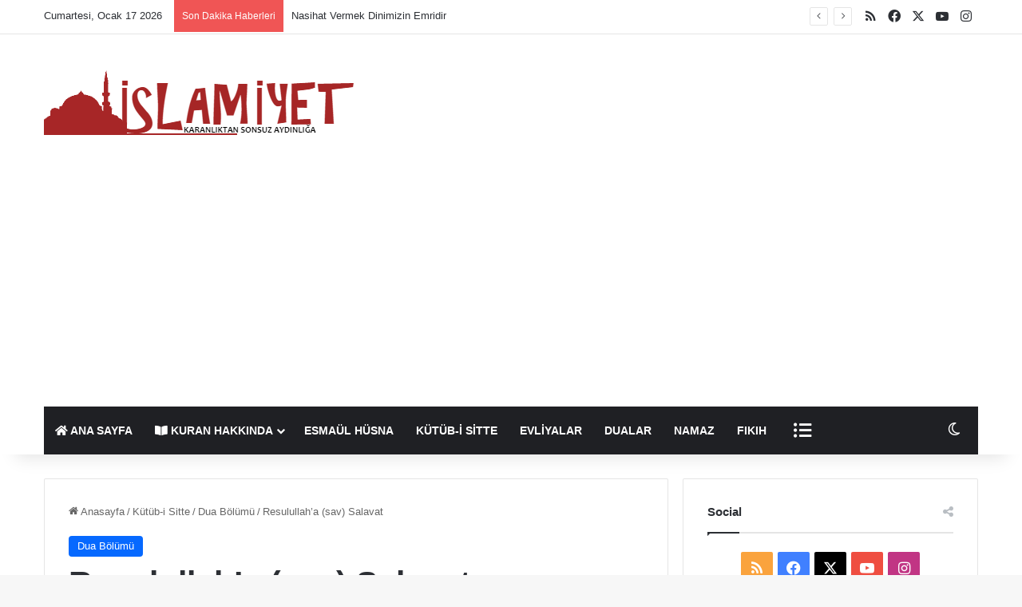

--- FILE ---
content_type: text/html; charset=UTF-8
request_url: https://www.islamiyet.xyz/kutub-i-sitte/dua-bolumu/resulullaha-sav-salavat.html
body_size: 30648
content:
<!DOCTYPE html><html lang="tr" data-skin="light"><head><meta charset="UTF-8"/><link rel="profile" href="//gmpg.org/xfn/11"/><meta http-equiv='x-dns-prefetch-control' content='on'><link rel='dns-prefetch' href="//cdnjs.cloudflare.com/"/><link rel='dns-prefetch' href="//ajax.googleapis.com/"/><link rel='dns-prefetch' href="//fonts.googleapis.com/"/><link rel='dns-prefetch' href="//fonts.gstatic.com/"/><link rel='dns-prefetch' href="//s.gravatar.com/"/><link rel='dns-prefetch' href="//www.google-analytics.com/"/><style id='tie-critical-css' type='text/css'>:root{--brand-color:#0669ff;--dark-brand-color:#0051cc;--bright-color:#FFF;--base-color:#2c2f34}html{-ms-touch-action:manipulation;touch-action:manipulation;-webkit-text-size-adjust:100%;-ms-text-size-adjust:100%}article,aside,details,figcaption,figure,footer,header,main,menu,nav,section,summary{display:block}audio,canvas,progress,video{display:inline-block}audio:not([controls]){display:none;height:0}progress{vertical-align:baseline}template,[hidden]{display:none}a{background-color:transparent}a:active,a:hover{outline-width:0}abbr[title]{border-bottom:none;text-decoration:underline;text-decoration:underline dotted}b,strong{font-weight:inherit}b,strong{font-weight:600}dfn{font-style:italic}mark{background-color:#ff0;color:#000}small{font-size:80%}sub,sup{font-size:75%;line-height:0;position:relative;vertical-align:baseline}sub{bottom:-0.25em}sup{top:-0.5em}img{border-style:none}svg:not(:root){overflow:hidden}figure{margin:1em 0}hr{box-sizing:content-box;height:0;overflow:visible}button,input,select,textarea{font:inherit}optgroup{font-weight:bold}button,input,select{overflow:visible}button,input,select,textarea{margin:0}button,select{text-transform:none}button,[type="button"],[type="reset"],[type="submit"]{cursor:pointer}[disabled]{cursor:default}button,html [type="button"],[type="reset"],[type="submit"]{-webkit-appearance:button}button::-moz-focus-inner,input::-moz-focus-inner{border:0;padding:0}button:-moz-focusring,input:-moz-focusring{outline:1px dotted ButtonText}fieldset{border:1px solid #c0c0c0;margin:0 2px;padding:0.35em 0.625em 0.75em}legend{box-sizing:border-box;color:inherit;display:table;max-width:100%;padding:0;white-space:normal}textarea{overflow:auto}[type="checkbox"],[type="radio"]{box-sizing:border-box;padding:0}[type="number"]::-webkit-inner-spin-button,[type="number"]::-webkit-outer-spin-button{height:auto}[type="search"]{-webkit-appearance:textfield}[type="search"]::-webkit-search-cancel-button,[type="search"]::-webkit-search-decoration{-webkit-appearance:none}*{padding:0;margin:0;list-style:none;border:0;outline:none;box-sizing:border-box}*:before,*:after{box-sizing:border-box}body{background:#F7F7F7;color:var(--base-color);font-family:-apple-system, BlinkMacSystemFont, "Segoe UI", Roboto, Oxygen, Oxygen-Sans, Ubuntu, Cantarell, "Helvetica Neue", "Open Sans", Arial, sans-serif;font-size:13px;line-height:21px}h1,h2,h3,h4,h5,h6,.the-subtitle{line-height:1.4;font-weight:600}h1{font-size:41px;font-weight:700}h2{font-size:27px}h3{font-size:23px}h4,.the-subtitle{font-size:17px}h5{font-size:13px}h6{font-size:12px}a{color:var(--base-color);text-decoration:none;transition:0.15s}.brand-title,a:hover{color:var(--brand-color)}img,object,embed{max-width:100%;height:auto}iframe{max-width:100%}p{line-height:1.7}.says,.screen-reader-text,.comment-form-comment label{clip:rect(1px, 1px, 1px, 1px);position:absolute !important;height:1px;width:1px;overflow:hidden}.stream-title{margin-bottom:3px;font-size:11px;color:#a5a5a5;display:block}.stream-item{text-align:center;position:relative;z-index:2;margin:20px 0;padding:0}.stream-item iframe{margin:0 auto}.stream-item img{max-width:100%;width:auto;height:auto;margin:0 auto;display:inline-block;vertical-align:middle}.stream-item.stream-item-above-header{margin:0}.stream-item.stream-item-between .post-item-inner{width:100%;display:block}.post-layout-8.is-header-layout-1.has-header-ad .entry-header-outer,body.post-layout-8.has-header-below-ad .entry-header-outer{padding-top:0}.stream-item-top-wrapper ~ .stream-item-below-header,.is-header-layout-1.has-header-ad.post-layout-6 .featured-area,.has-header-below-ad.post-layout-6 .featured-area{margin-top:0}.has-header-below-ad .fullwidth-entry-title.container-wrapper,.is-header-layout-1.has-header-ad .fullwidth-entry-title,.is-header-layout-1.has-header-ad .is-first-section,.has-header-below-ad .is-first-section{padding-top:0;margin-top:0}@media (max-width: 991px){body:not(.is-header-layout-1).has-header-below-ad.has-header-ad .top-nav-below .has-breaking-news{margin-bottom:20px}.has-header-ad .fullwidth-entry-title.container-wrapper,.has-header-ad.has-header-below-ad .stream-item-below-header,.single.has-header-ad:not(.has-header-below-ad) #content,.page.has-header-ad:not(.has-header-below-ad) #content{margin-top:0}.has-header-ad .is-first-section{padding-top:0}.has-header-ad:not(.has-header-below-ad) .buddypress-header-outer{margin-bottom:15px}}.has-full-width-logo .stream-item-top-wrapper,.header-layout-2 .stream-item-top-wrapper{width:100%;max-width:100%;float:none;clear:both}@media (min-width: 992px){.header-layout-2.has-normal-width-logo .stream-item-top-wrapper{margin-top:0}}.header-layout-3.no-stream-item .logo-container{width:100%;float:none}@media (min-width: 992px){.header-layout-3.has-normal-width-logo .stream-item-top img{float:right}}@media (max-width: 991px){.header-layout-3.has-normal-width-logo .stream-item-top{clear:both}}#background-stream-cover{top:0;left:0;z-index:0;overflow:hidden;width:100%;height:100%;position:fixed}@media (max-width: 768px){.hide_banner_header .stream-item-above-header,.hide_banner_top .stream-item-top-wrapper,.hide_banner_below_header .stream-item-below-header,.hide_banner_bottom .stream-item-above-footer,.hide_banner_above .stream-item-above-post,.hide_banner_above_content .stream-item-above-post-content,.hide_banner_below_content .stream-item-below-post-content,.hide_banner_below .stream-item-below-post,.hide_banner_comments .stream-item-below-post-comments,.hide_breaking_news #top-nav,.hide_sidebars .sidebar,.hide_footer_tiktok #footer-tiktok,.hide_footer_instagram #footer-instagram,.hide_footer #footer-widgets-container,.hide_copyright #site-info,.hide_breadcrumbs #breadcrumb,.hide_share_post_top .share-buttons-top,.hide_share_post_bottom .share-buttons-bottom,.hide_post_newsletter #post-newsletter,.hide_related #related-posts,.hide_read_next #read-next-block,.hide_post_authorbio .post-components .about-author,.hide_post_nav .prev-next-post-nav,.hide_back_top_button #go-to-top,.hide_read_more_buttons .more-link,.hide_inline_related_posts #inline-related-post{display:none !important}}.tie-icon:before,[class^="tie-icon-"],[class*=" tie-icon-"]{font-family:'tiefonticon' !important;speak:never;font-style:normal;font-weight:normal;font-variant:normal;text-transform:none;line-height:1;-webkit-font-smoothing:antialiased;-moz-osx-font-smoothing:grayscale;display:inline-block}body.tie-no-js a.remove,body.tie-no-js .tooltip,body.tie-no-js .woocommerce-message,body.tie-no-js .woocommerce-error,body.tie-no-js .woocommerce-info,body.tie-no-js .bbp-template-notice,body.tie-no-js .indicator-hint,body.tie-no-js .menu-counter-bubble-outer,body.tie-no-js .notifications-total-outer,body.tie-no-js .comp-sub-menu,body.tie-no-js .menu-sub-content{display:none !important}body.tie-no-js .fa,body.tie-no-js .fas,body.tie-no-js .far,body.tie-no-js .fab,body.tie-no-js .tie-icon:before,body.tie-no-js [class^="tie-icon-"],body.tie-no-js [class*=" tie-icon-"],body.tie-no-js .weather-icon{visibility:hidden !important}body.tie-no-js [class^="tie-icon-"]:before,body.tie-no-js [class*=" tie-icon-"]:before{content:"\f105"}.tie-popup,#autocomplete-suggestions{display:none}.container{margin-right:auto;margin-left:auto;padding-left:15px;padding-right:15px}.container:after{content:"";display:table;clear:both}@media (min-width: 768px){.container{width:100%}}@media (min-width: 1200px){.container{max-width:1200px}}.tie-row{margin-left:-15px;margin-right:-15px}.tie-row:after{content:"";display:table;clear:both}.tie-col-xs-1,.tie-col-sm-1,.tie-col-md-1,.tie-col-xs-2,.tie-col-sm-2,.tie-col-md-2,.tie-col-xs-3,.tie-col-sm-3,.tie-col-md-3,.tie-col-xs-4,.tie-col-sm-4,.tie-col-md-4,.tie-col-xs-5,.tie-col-sm-5,.tie-col-md-5,.tie-col-xs-6,.tie-col-sm-6,.tie-col-md-6,.tie-col-xs-7,.tie-col-sm-7,.tie-col-md-7,.tie-col-xs-8,.tie-col-sm-8,.tie-col-md-8,.tie-col-xs-9,.tie-col-sm-9,.tie-col-md-9,.tie-col-xs-10,.tie-col-sm-10,.tie-col-md-10,.tie-col-xs-11,.tie-col-sm-11,.tie-col-md-11,.tie-col-xs-12,.tie-col-sm-12,.tie-col-md-12{position:relative;min-height:1px;padding-left:15px;padding-right:15px}.tie-col-xs-1,.tie-col-xs-2,.tie-col-xs-3,.tie-col-xs-4,.tie-col-xs-5,.tie-col-xs-6,.tie-col-xs-7,.tie-col-xs-8,.tie-col-xs-9,.tie-col-xs-10,.tie-col-xs-11,.tie-col-xs-12{float:left}.tie-col-xs-1{width:8.33333%}.tie-col-xs-2{width:16.66667%}.tie-col-xs-3{width:25%}.tie-col-xs-4{width:33.33333%}.tie-col-xs-5{width:41.66667%}.tie-col-xs-6{width:50%}.tie-col-xs-7{width:58.33333%}.tie-col-xs-8{width:66.66667%}.tie-col-xs-9{width:75%}.tie-col-xs-10{width:83.33333%}.tie-col-xs-11{width:91.66667%}.tie-col-xs-12{width:100%}@media (min-width: 768px){.tie-col-sm-1,.tie-col-sm-2,.tie-col-sm-3,.tie-col-sm-4,.tie-col-sm-5,.tie-col-sm-6,.tie-col-sm-7,.tie-col-sm-8,.tie-col-sm-9,.tie-col-sm-10,.tie-col-sm-11,.tie-col-sm-12{float:left}.tie-col-sm-1{width:8.33333%}.tie-col-sm-2{width:16.66667%}.tie-col-sm-3{width:25%}.tie-col-sm-4{width:33.33333%}.tie-col-sm-5{width:41.66667%}.tie-col-sm-6{width:50%}.tie-col-sm-7{width:58.33333%}.tie-col-sm-8{width:66.66667%}.tie-col-sm-9{width:75%}.tie-col-sm-10{width:83.33333%}.tie-col-sm-11{width:91.66667%}.tie-col-sm-12{width:100%}}@media (min-width: 992px){.tie-col-md-1,.tie-col-md-2,.tie-col-md-3,.tie-col-md-4,.tie-col-md-5,.tie-col-md-6,.tie-col-md-7,.tie-col-md-8,.tie-col-md-9,.tie-col-md-10,.tie-col-md-11,.tie-col-md-12{float:left}.tie-col-md-1{width:8.33333%}.tie-col-md-2{width:16.66667%}.tie-col-md-3{width:25%}.tie-col-md-4{width:33.33333%}.tie-col-md-5{width:41.66667%}.tie-col-md-6{width:50%}.tie-col-md-7{width:58.33333%}.tie-col-md-8{width:66.66667%}.tie-col-md-9{width:75%}.tie-col-md-10{width:83.33333%}.tie-col-md-11{width:91.66667%}.tie-col-md-12{width:100%}}.tie-alignleft{float:left}.tie-alignright{float:right}.tie-aligncenter{clear:both;margin-left:auto;margin-right:auto}.fullwidth{width:100% !important}.alignleft{float:left;margin:0.375em 1.75em 1em 0}.alignright{float:right;margin:0.375em 0 1em 1.75em}.aligncenter{clear:both;display:block;margin:0 auto 1.75em;text-align:center;margin-left:auto;margin-right:auto;margin-top:6px;margin-bottom:6px}@media (max-width: 767px){.entry .alignright,.entry .alignright img,.entry .alignleft,.entry .alignleft img{float:none;clear:both;display:block;margin:0 auto 1.75em}}.clearfix:before,.clearfix:after{content:"\0020";display:block;height:0;overflow:hidden}.clearfix:after{clear:both}.tie-container,#tie-wrapper{height:100%;min-height:650px}.tie-container{position:relative;overflow:hidden}#tie-wrapper{background:#fff;position:relative;z-index:108;height:100%;margin:0 auto}.container-wrapper{background:#ffffff;border:1px solid rgba(0,0,0,0.1);border-radius:2px;padding:30px}#content{margin-top:30px}@media (max-width: 991px){#content{margin-top:15px}}.site-content{-ms-word-wrap:break-word;word-wrap:break-word}.boxed-layout #tie-wrapper,.boxed-layout .fixed-nav{max-width:1230px}.boxed-layout.wrapper-has-shadow #tie-wrapper{box-shadow:0 1px 7px rgba(171,171,171,0.5)}@media (min-width: 992px){.boxed-layout #main-nav.fixed-nav,.boxed-layout #tie-wrapper{width:95%}}@media (min-width: 992px){.framed-layout #tie-wrapper{margin-top:25px;margin-bottom:25px}}@media (min-width: 992px){.border-layout #tie-container{margin:25px}.border-layout:after,.border-layout:before{background:inherit;content:"";display:block;height:25px;left:0;bottom:0;position:fixed;width:100%;z-index:110}.border-layout:before{top:0;bottom:auto}.border-layout.admin-bar:before{top:32px}.border-layout #main-nav.fixed-nav{left:25px;right:25px;width:calc(100% - 50px)}}#header-notification-bar{background:var(--brand-color);color:#fff;position:relative;z-index:1}#header-notification-bar p a{color:#fff;text-decoration:underline}#header-notification-bar .container{display:flex;justify-content:space-between;font-size:16px;flex-wrap:wrap;align-items:center;gap:40px;min-height:65px}#header-notification-bar .container .button{font-size:14px}#header-notification-bar .container:after{display:none}@media (max-width: 991px){#header-notification-bar .container{justify-content:center;padding-top:15px;padding-bottom:15px;gap:15px;flex-direction:column}}.theme-header{background:#fff;position:relative;z-index:999}.theme-header:after{content:"";display:table;clear:both}.theme-header.has-shadow{box-shadow:rgba(0,0,0,0.1) 0px 25px 20px -20px}.theme-header.top-nav-below .top-nav{z-index:8}.is-stretch-header .container{max-width:100%}#menu-components-wrap{display:flex;justify-content:space-between;width:100%;flex-wrap:wrap}.header-layout-2 #menu-components-wrap{justify-content:center}.header-layout-4 #menu-components-wrap{justify-content:flex-start}.header-layout-4 #menu-components-wrap .main-menu-wrap{flex-grow:2}.header-layout-4 #menu-components-wrap .flex-placeholder{flex-grow:1}.logo-row{position:relative}#logo{margin-top:40px;margin-bottom:40px;display:block;float:left}#logo img{vertical-align:middle}#logo img[src*='.svg']{width:100% !important}@-moz-document url-prefix(){#logo img[src*='.svg']{height:100px}}#logo a{display:inline-block}#logo .h1-off{position:absolute;top:-9000px;left:-9000px}#logo.text-logo a{color:var(--brand-color)}#logo.text-logo a:hover{color:var(--dark-brand-color);opacity:0.8}#tie-logo-inverted,#tie-sticky-logo-inverted{display:none}.tie-skin-inverted #tie-sticky-logo-inverted,.tie-skin-inverted #tie-logo-inverted{display:block}.tie-skin-inverted #tie-sticky-logo-default,.tie-skin-inverted #tie-logo-default{display:none}.logo-text{font-size:50px;line-height:50px;font-weight:bold}@media (max-width: 670px){.logo-text{font-size:30px}}.has-full-width-logo.is-stretch-header .logo-container{padding:0}.has-full-width-logo #logo{margin:0}.has-full-width-logo #logo a,.has-full-width-logo #logo img{width:100%;height:auto;display:block}.has-full-width-logo #logo,.header-layout-2 #logo{float:none;text-align:center}.has-full-width-logo #logo img,.header-layout-2 #logo img{margin-right:auto;margin-left:auto}.has-full-width-logo .logo-container,.header-layout-2 .logo-container{width:100%;float:none}@media (max-width: 991px){#theme-header.has-normal-width-logo #logo{margin:14px 0 !important;text-align:left;line-height:1}#theme-header.has-normal-width-logo #logo img{width:auto;height:auto;max-width:190px}}@media (max-width: 479px){#theme-header.has-normal-width-logo #logo img{max-width:160px;max-height:60px !important}}@media (max-width: 991px){#theme-header.mobile-header-default:not(.header-layout-1) #logo,#theme-header.mobile-header-default.header-layout-1 .header-layout-1-logo{flex-grow:10}#theme-header.mobile-header-centered.header-layout-1 .header-layout-1-logo{width:auto !important}#theme-header.mobile-header-centered #logo{float:none;text-align:center}}.components{display:flex;align-items:center;justify-content:end}.components>li{position:relative}.components>li.social-icons-item{margin:0}.components>li>a{display:block;position:relative;width:30px;text-align:center;font-size:16px;white-space:nowrap}.components>li>a:hover,.components>li:hover>a{z-index:2}.components .avatar{border-radius:100%;position:relative;top:3px;max-width:20px}.components a.follow-btn{width:auto;padding-left:15px;padding-right:15px;overflow:hidden;font-size:12px}.components .search-bar form{width:auto;background:rgba(255,255,255,0.1);line-height:36px;border-radius:50px;position:relative}.main-nav-light .main-nav .components .search-bar form,.top-nav-light .top-nav .components .search-bar form{background:rgba(0,0,0,0.05)}.components #search-input{border:0;width:100%;background:transparent;padding:0 35px 0 20px;border-radius:0;font-size:inherit}.components #search-submit{position:absolute;right:0;top:0;width:40px;line-height:inherit;color:#777777;background:transparent;font-size:15px;padding:0;transition:color 0.15s;border:none}.components #search-submit:hover{color:var(--brand-color)}#search-submit .tie-icon-spinner{color:#fff;cursor:default;animation:tie-spin 3s infinite linear}.popup-login-icon.has-title a{width:auto;padding:0 8px}.popup-login-icon.has-title span{line-height:unset;float:left}.popup-login-icon.has-title .login-title{position:relative;font-size:13px;padding-left:4px}.weather-menu-item{display:flex;align-items:center;padding-right:5px;overflow:hidden}.weather-menu-item .weather-wrap{padding:0;overflow:inherit;line-height:23px}.weather-menu-item .weather-forecast-day{display:block;float:left;width:auto;padding:0 5px;line-height:initial}.weather-menu-item .weather-forecast-day .weather-icon{font-size:26px;margin-bottom:0}.weather-menu-item .city-data{float:left;display:block;font-size:12px}.weather-menu-item .weather-current-temp{font-size:16px;font-weight:400}.weather-menu-item .weather-current-temp sup{font-size:9px;top:-2px}.weather-menu-item .theme-notice{padding:0 10px}.components .tie-weather-widget{color:var(--base-color)}.main-nav-dark .main-nav .tie-weather-widget{color:#ffffff}.top-nav-dark .top-nav .tie-weather-widget{color:#ccc}.components .icon-basecloud-bg:after{color:#ffffff}.main-nav-dark .main-nav .icon-basecloud-bg:after{color:#1f2024}.top-nav-dark .top-nav .icon-basecloud-bg:after{color:#1f2024}.custom-menu-button{padding-right:5px}.custom-menu-button .button{font-size:13px;display:inline-block;line-height:21px;width:auto}.header-layout-1 #menu-components-wrap{display:flex;justify-content:flex-end}.header-layout-1 .main-menu-wrapper{display:table;width:100%}.header-layout-1 #logo{line-height:1;float:left;margin-top:20px;margin-bottom:20px}.header-layout-1 .header-layout-1-logo{display:table-cell;vertical-align:middle;float:none}.is-header-bg-extended #theme-header,.is-header-bg-extended #theme-header.header-layout-1 #main-nav:not(.fixed-nav){background:transparent !important;display:inline-block !important;width:100% !important;box-shadow:none !important;transition:background 0.3s}.is-header-bg-extended #theme-header:before,.is-header-bg-extended #theme-header.header-layout-1 #main-nav:not(.fixed-nav):before{content:"";position:absolute;width:100%;left:0;right:0;top:0;height:150px;background-image:linear-gradient(to top, transparent, rgba(0,0,0,0.5))}@media (max-width: 991px){.is-header-bg-extended #tie-wrapper #theme-header .logo-container:not(.fixed-nav){background:transparent;box-shadow:none;transition:background 0.3s}}.is-header-bg-extended .has-background .is-first-section{margin-top:-350px !important}.is-header-bg-extended .has-background .is-first-section>*{padding-top:350px !important}.rainbow-line{height:3px;width:100%;position:relative;z-index:2;background-image:-webkit-linear-gradient(left, #f76570 0%, #f76570 8%, #f3a46b 8%, #f3a46b 16%, #f3a46b 16%, #ffd205 16%, #ffd205 24%, #ffd205 24%, #1bbc9b 24%, #1bbc9b 25%, #1bbc9b 32%, #14b9d5 32%, #14b9d5 40%, #c377e4 40%, #c377e4 48%, #f76570 48%, #f76570 56%, #f3a46b 56%, #f3a46b 64%, #ffd205 64%, #ffd205 72%, #1bbc9b 72%, #1bbc9b 80%, #14b9d5 80%, #14b9d5 80%, #14b9d5 89%, #c377e4 89%, #c377e4 100%);background-image:linear-gradient(to right, #f76570 0%, #f76570 8%, #f3a46b 8%, #f3a46b 16%, #f3a46b 16%, #ffd205 16%, #ffd205 24%, #ffd205 24%, #1bbc9b 24%, #1bbc9b 25%, #1bbc9b 32%, #14b9d5 32%, #14b9d5 40%, #c377e4 40%, #c377e4 48%, #f76570 48%, #f76570 56%, #f3a46b 56%, #f3a46b 64%, #ffd205 64%, #ffd205 72%, #1bbc9b 72%, #1bbc9b 80%, #14b9d5 80%, #14b9d5 80%, #14b9d5 89%, #c377e4 89%, #c377e4 100%)}@media (max-width: 991px){.logo-container,.header-layout-1 .main-menu-wrapper{border-width:0;display:flex;flex-flow:row nowrap;align-items:center;justify-content:space-between}}.mobile-header-components{display:none;z-index:10;height:30px;line-height:30px;flex-wrap:nowrap;flex:1 1 0%}.mobile-header-components .components{float:none;display:flex !important;justify-content:flex-start}.mobile-header-components .components li.custom-menu-link{display:inline-block;float:none}.mobile-header-components .components li.custom-menu-link>a{width:20px;padding-bottom:15px}.mobile-header-components .components li.custom-menu-link>a .menu-counter-bubble{right:calc(50% - 10px);bottom:-10px}.header-layout-1.main-nav-dark .mobile-header-components .components li.custom-menu-link>a{color:#fff}.mobile-header-components .components .comp-sub-menu{padding:10px}.dark-skin .mobile-header-components .components .comp-sub-menu{background:#1f2024}.mobile-header-components [class^="tie-icon-"],.mobile-header-components [class*=" tie-icon-"]{font-size:18px;width:20px;height:20px;vertical-align:middle}.mobile-header-components .tie-mobile-menu-icon{font-size:20px}.mobile-header-components .tie-icon-grid-9,.mobile-header-components .tie-icon-grid-4{transform:scale(1.75)}.mobile-header-components .nav-icon{display:inline-block;width:20px;height:2px;background-color:var(--base-color);position:relative;top:-4px;transition:background 0.4s ease}.mobile-header-components .nav-icon:before,.mobile-header-components .nav-icon:after{position:absolute;right:0;background-color:var(--base-color);content:'';display:block;width:100%;height:100%;transition:transform 0.4s, background 0.4s, right .2s ease;transform:translateZ(0);backface-visibility:hidden}.mobile-header-components .nav-icon:before{transform:translateY(-7px)}.mobile-header-components .nav-icon:after{transform:translateY(7px)}.mobile-header-components .nav-icon.is-layout-2:before,.mobile-header-components .nav-icon.is-layout-2:after{width:70%;right:15%}.mobile-header-components .nav-icon.is-layout-3:after{width:60%}.mobile-header-components .nav-icon.is-layout-4:after{width:60%;right:auto;left:0}.dark-skin .mobile-header-components .nav-icon,.dark-skin .mobile-header-components .nav-icon:before,.dark-skin .mobile-header-components .nav-icon:after,.main-nav-dark.header-layout-1 .mobile-header-components .nav-icon,.main-nav-dark.header-layout-1 .mobile-header-components .nav-icon:before,.main-nav-dark.header-layout-1 .mobile-header-components .nav-icon:after{background-color:#ffffff}.dark-skin .mobile-header-components .nav-icon .menu-text,.main-nav-dark.header-layout-1 .mobile-header-components .nav-icon .menu-text{color:#ffffff}.mobile-header-components .menu-text-wrapper{white-space:nowrap;width:auto !important}.mobile-header-components .menu-text{color:var(--base-color);line-height:30px;font-size:12px;padding:0 0 0 5px;display:inline-block;transition:color 0.4s}.dark-skin .mobile-header-components .menu-text,.main-nav-dark.header-layout-1 .mobile-header-components .menu-text{color:#ffffff}#mobile-header-components-area_1 .components li.custom-menu-link>a{margin-right:15px}#mobile-header-components-area_1 .comp-sub-menu{left:0;right:auto}#mobile-header-components-area_2 .components{flex-direction:row-reverse}#mobile-header-components-area_2 .components li.custom-menu-link>a{margin-left:15px}#mobile-menu-icon:hover .nav-icon,#mobile-menu-icon:hover .nav-icon:before,#mobile-menu-icon:hover .nav-icon:after{background-color:var(--brand-color)}@media (max-width: 991px){.logo-container:before,.logo-container:after{height:1px}.mobile-components-row .logo-wrapper{height:auto !important}.mobile-components-row .logo-container,.mobile-components-row.header-layout-1 .main-menu-wrapper{flex-wrap:wrap}.mobile-components-row:not(.header-layout-1) #logo,.mobile-components-row.header-layout-1 .header-layout-1-logo{flex:1 0 100%;order:-1}.mobile-components-row .mobile-header-components{padding:5px 0;height:45px}.mobile-components-row .mobile-header-components .components li.custom-menu-link>a{padding-bottom:0}#tie-body #mobile-container,.mobile-header-components{display:block}#slide-sidebar-widgets{display:none}}.top-nav{background-color:#ffffff;position:relative;z-index:10;line-height:40px;border:1px solid rgba(0,0,0,0.1);border-width:1px 0;color:var(--base-color);clear:both}.main-nav-below.top-nav-above .top-nav{border-top-width:0}.top-nav a:not(.button):not(:hover){color:var(--base-color)}.top-nav .components>li:hover>a{color:var(--brand-color)}.top-nav .search-bar{margin-top:3px;margin-bottom:3px;line-height:34px}.topbar-wrapper{display:flex;min-height:40px}.top-nav.has-menu .topbar-wrapper,.top-nav.has-components .topbar-wrapper{display:block}.top-nav .tie-alignleft,.top-nav .tie-alignright{flex-grow:1;position:relative}.top-nav.has-breaking-news .tie-alignleft{flex:1 0 100px}.top-nav.has-breaking-news .tie-alignright{flex-grow:0;z-index:1}.top-nav.has-date-components .tie-alignleft .components>li:first-child:not(.search-bar),.top-nav.has-date-components-menu .components>li:first-child:not(.search-bar),.top-nav-boxed .top-nav.has-components .components>li:first-child:not(.search-bar){border-width:0}@media (min-width: 992px){.header-layout-1.top-nav-below:not(.has-shadow) .top-nav{border-width:0 0 1px}}.topbar-today-date{padding-right:15px;flex-shrink:0}.top-menu .menu a{padding:0 10px}.top-menu .menu li:hover>a{color:var(--brand-color)}.top-menu .menu ul{display:none;position:absolute;background:#ffffff}.top-menu .menu li:hover>ul{display:block}.top-menu .menu li{position:relative}.top-menu .menu ul.sub-menu a{width:200px;line-height:20px;padding:10px 15px}.tie-alignright .top-menu{float:right;border-width:0 1px}.top-menu .menu .tie-current-menu>a{color:var(--brand-color)}@media (min-width: 992px){.top-nav-boxed .topbar-wrapper{padding-right:15px;padding-left:15px}.top-nav-boxed .top-nav{background:transparent !important;border-width:0}.top-nav-boxed .topbar-wrapper{background:#ffffff;border:1px solid rgba(0,0,0,0.1);border-width:1px 0;width:100%}.top-nav-boxed.has-shadow.top-nav-below .topbar-wrapper,.top-nav-boxed.has-shadow.top-nav-below-main-nav .topbar-wrapper{border-bottom-width:0 !important}}.top-nav .tie-alignleft .components,.top-nav .tie-alignleft .components>li{float:left;justify-content:start}.top-nav .tie-alignleft .comp-sub-menu{right:auto;left:-1px}.top-nav-dark .top-nav{background-color:#2c2e32;color:#ccc}.top-nav-dark .top-nav *{border-color:rgba(255,255,255,0.1)}.top-nav-dark .top-nav .breaking a{color:#ccc}.top-nav-dark .top-nav .breaking a:hover{color:#ffffff}.top-nav-dark .top-nav .components>li>a,.top-nav-dark .top-nav .components>li.social-icons-item .social-link:not(:hover) span{color:#ccc}.top-nav-dark .top-nav .components>li:hover>a{color:#ffffff}.top-nav-dark .top-nav .top-menu li a{color:#ccc;border-color:rgba(255,255,255,0.04)}.top-nav-dark .top-menu ul{background:#2c2e32}.top-nav-dark .top-menu li:hover>a{background:rgba(0,0,0,0.1);color:var(--brand-color)}.top-nav-dark.top-nav-boxed .top-nav{background-color:transparent}.top-nav-dark.top-nav-boxed .topbar-wrapper{background-color:#2c2e32}.top-nav-dark.top-nav-boxed.top-nav-above.main-nav-below .topbar-wrapper{border-width:0}.top-nav-light #top-nav .weather-icon .icon-cloud,.top-nav-light #top-nav .weather-icon .icon-basecloud-bg,.top-nav-light #top-nav .weather-icon .icon-cloud-behind,.main-nav-light #main-nav .weather-icon .icon-cloud,.main-nav-light #main-nav .weather-icon .icon-basecloud-bg,.main-nav-light #main-nav .weather-icon .icon-cloud-behind{color:#d3d3d3}@media (max-width: 991px){.top-nav:not(.has-breaking-news),.topbar-today-date,.top-menu,.theme-header .components{display:none}}.breaking{display:none}.main-nav-wrapper{position:relative;z-index:4}.main-nav-below.top-nav-below-main-nav .main-nav-wrapper{z-index:9}.main-nav-above.top-nav-below .main-nav-wrapper{z-index:10}.main-nav{background-color:var(--main-nav-background);color:var(--main-nav-primary-color);position:relative;border:1px solid var(--main-nav-main-border-color);border-width:1px 0}.main-menu-wrapper{position:relative}@media (min-width: 992px){.header-menu .menu{display:flex}.header-menu .menu a{display:block;position:relative}.header-menu .menu>li>a{white-space:nowrap}.header-menu .menu .sub-menu a{padding:8px 10px}.header-menu .menu a:hover,.header-menu .menu li:hover>a{z-index:2}.header-menu .menu ul:not(.sub-menu-columns):not(.sub-menu-columns-item):not(.sub-list):not(.mega-cat-sub-categories):not(.slider-arrow-nav){box-shadow:0 2px 5px rgba(0,0,0,0.1)}.header-menu .menu ul li{position:relative}.header-menu .menu ul a{border-width:0 0 1px;transition:0.15s}.header-menu .menu ul ul{top:0;left:100%}#main-nav{z-index:9;line-height:60px}.main-menu .menu a{transition:0.15s}.main-menu .menu>li>a{padding:0 14px;font-size:14px;font-weight:700}.main-menu .menu>li>.menu-sub-content{border-top:2px solid var(--main-nav-primary-color)}.main-menu .menu>li.is-icon-only>a{padding:0 20px;line-height:inherit}.main-menu .menu>li.is-icon-only>a:before{display:none}.main-menu .menu>li.is-icon-only>a .tie-menu-icon{font-size:160%;transform:translateY(15%)}.main-menu .menu ul{line-height:20px;z-index:1}.main-menu .menu .sub-menu .tie-menu-icon,.main-menu .menu .mega-recent-featured-list .tie-menu-icon,.main-menu .menu .mega-link-column .tie-menu-icon,.main-menu .menu .mega-cat-more-links .tie-menu-icon{width:20px}.main-menu .menu-sub-content{background:var(--main-nav-background);display:none;padding:15px;width:230px;position:absolute;box-shadow:0 3px 4px rgba(0,0,0,0.2)}.main-menu .menu-sub-content a{width:200px}.main-menu ul li:hover>.menu-sub-content,.main-menu ul li[aria-expanded="true"]>ul,.main-menu ul li[aria-expanded="true"]>.mega-menu-block{display:block;z-index:1}nav.main-nav.menu-style-default .menu>li.tie-current-menu{border-bottom:5px solid var(--main-nav-primary-color);margin-bottom:-5px}nav.main-nav.menu-style-default .menu>li.tie-current-menu>a:after{content:"";width:20px;height:2px;position:absolute;margin-top:17px;left:50%;top:50%;bottom:auto;right:auto;transform:translateX(-50%) translateY(-50%);background:#2c2f34;transition:0.3s}nav.main-nav.menu-style-solid-bg .menu>li.tie-current-menu>a,nav.main-nav.menu-style-solid-bg .menu>li:hover>a{background-color:var(--main-nav-primary-color);color:var(--main-nav-contrast-primary-color)}nav.main-nav.menu-style-side-arrow .menu>li.tie-current-menu{border-bottom-color:var(--main-nav-primary-color);border-bottom-width:10px !important;border-bottom-style:solid;margin-bottom:-10px}nav.main-nav.menu-style-side-arrow .menu>li.tie-current-menu+.tie-current-menu{border-bottom:none !important}nav.main-nav.menu-style-side-arrow .menu>li.tie-current-menu+.tie-current-menu>a:after{display:none !important}nav.main-nav.menu-style-side-arrow .menu>li.tie-current-menu>a:after{position:absolute;content:"";width:0;height:0;background-color:transparent;border-top:10px solid var(--main-nav-primary-color);border-right:10px solid transparent;bottom:-10px;left:100%;filter:brightness(80%)}nav.main-nav.menu-style-side-arrow .menu>li.tie-current-menu.menu-item-has-children:hover:after,nav.main-nav.menu-style-side-arrow .menu>li.tie-current-menu.menu-item-has-children:hover>a:after,nav.main-nav.menu-style-side-arrow .menu>li.tie-current-menu.mega-menu:hover:after,nav.main-nav.menu-style-side-arrow .menu>li.tie-current-menu.mega-menu:hover>a:after{display:none}nav.main-nav.menu-style-minimal .menu>li.tie-current-menu>a,nav.main-nav.menu-style-minimal .menu>li:hover>a{color:var(--main-nav-primary-color) !important}nav.main-nav.menu-style-minimal .menu>li.tie-current-menu>a::before,nav.main-nav.menu-style-minimal .menu>li:hover>a::before{border-top-color:var(--main-nav-primary-color) !important}nav.main-nav.menu-style-border-bottom .menu>li.tie-current-menu{border-bottom:3px solid var(--main-nav-primary-color);margin-bottom:-3px}nav.main-nav.menu-style-border-top .menu>li.tie-current-menu{border-top:3px solid var(--main-nav-primary-color);margin-bottom:-3px}nav.main-nav.menu-style-line .menu>li>a:after{content:"";left:50%;top:50%;bottom:auto;right:auto;transform:translateX(-50%) translateY(-50%);height:3px;position:absolute;margin-top:14px;background:var(--main-nav-primary-color);transition:0.4s;width:0}nav.main-nav.menu-style-line .menu>li.tie-current-menu>a:after,nav.main-nav.menu-style-line .menu>li:hover>a:after{width:50%}nav.main-nav.menu-style-arrow .menu>li.tie-current-menu>a:after{border-color:#fff transparent transparent;border-top-color:var(--main-nav-primary-color);border-style:solid;border-width:7px 7px 0;display:block;height:0;left:50%;margin-left:-7px;top:0 !important;width:0;content:"";position:absolute}nav.main-nav.menu-style-vertical-line .menu>li.tie-current-menu>a:after{content:"";width:2px;height:20px;position:absolute;margin-top:17px;left:50%;right:auto;transform:translateX(-50%);bottom:0;background:var(--main-nav-primary-color)}.header-layout-1 .main-menu-wrap .menu>li:only-child:not(.mega-menu){position:relative}.header-layout-1 .main-menu-wrap .menu>li:only-child>.menu-sub-content{right:0;left:auto}.header-layout-1 .main-menu-wrap .menu>li:only-child>.menu-sub-content ul{left:auto;right:100%}nav.main-nav .components>li:hover>a{color:var(--brand-color)}.main-nav .menu ul li:hover>a:not(.megamenu-pagination),.main-nav .components li a:hover,.main-nav .menu ul li.current-menu-item:not(.mega-link-column)>a{color:var(--main-nav-primary-color)}.main-nav .menu a,.main-nav .components li a{color:var(--main-nav-text-color)}.main-nav .components li.custom-menu-button:hover a.button,.main-nav .components li a.button:hover,.main-nav .components li a.checkout-button{color:var(--main-nav-contrast-primary-color)}.main-nav-light{--main-nav-background:#FFFFFF;--main-nav-secondry-background:rgba(0,0,0,0.03);--main-nav-primary-color:var(--brand-color);--main-nav-contrast-primary-color:var(--bright-color);--main-nav-text-color:var(--base-color);--main-nav-secondry-text-color:rgba(0,0,0,0.5);--main-nav-main-border-color:rgba(0,0,0,0.1);--main-nav-secondry-border-color:rgba(0,0,0,0.08)}.main-nav-light.fixed-nav{background-color:rgba(255,255,255,0.95)}.main-nav-dark{--main-nav-background:#1f2024;--main-nav-secondry-background:rgba(0,0,0,0.2);--main-nav-primary-color:var(--brand-color);--main-nav-contrast-primary-color:var(--bright-color);--main-nav-text-color:#FFFFFF;--main-nav-secondry-text-color:rgba(225,255,255,0.5);--main-nav-main-border-color:rgba(255,255,255,0.07);--main-nav-secondry-border-color:rgba(255,255,255,0.04)}.main-nav-dark .main-nav,.main-nav-dark .main-nav ul.cats-horizontal li a{border-width:0}.main-nav-dark .main-nav.fixed-nav{background-color:rgba(31,32,36,0.95)}}@media (min-width: 992px){header .menu-item-has-children>a:before,.mega-menu>a:before{content:'';position:absolute;right:10px;top:50%;bottom:auto;transform:translateY(-50%);font-family:'tiefonticon' !important;font-style:normal;font-weight:normal;font-variant:normal;text-transform:none;content:"\f079";font-size:11px;line-height:1}header .menu-item-has-children .menu-item-has-children>a:before,.mega-menu .menu-item-has-children>a:before{content:"\f106";font-size:15px}.menu>.menu-item-has-children:not(.is-icon-only)>a,.menu .mega-menu:not(.is-icon-only)>a{padding-right:25px}}@media (min-width: 992px){.main-nav-boxed .main-nav{border-width:0}.main-nav-boxed .main-menu-wrapper{float:left;width:100%;background-color:var(--main-nav-background);padding-right:15px}.main-nav-boxed.main-nav-light .main-menu-wrapper{border:1px solid var(--main-nav-main-border-color)}.dark-skin .main-nav-boxed.main-nav-light .main-menu-wrapper{border-width:0}.main-nav-boxed.main-nav-light .fixed-nav .main-menu-wrapper{border-color:transparent}.main-nav-above.top-nav-above #main-nav:not(.fixed-nav){top:-1px}.main-nav-below.top-nav-below #main-nav:not(.fixed-nav){bottom:-1px}.dark-skin .main-nav-below.top-nav-above #main-nav{border-width:0}.dark-skin .main-nav-below.top-nav-below-main-nav #main-nav{border-top-width:0}}.main-nav-boxed .main-nav:not(.fixed-nav),.main-nav-boxed .fixed-nav .main-menu-wrapper,.theme-header:not(.main-nav-boxed) .fixed-nav .main-menu-wrapper{background:transparent !important}@media (min-width: 992px){.header-layout-1.main-nav-below.top-nav-above .main-nav{margin-top:-1px;border-top-width:0}.header-layout-1.main-nav-below.top-nav-above .breaking-title{top:0;margin-bottom:-1px}}.header-layout-1.main-nav-below.top-nav-below-main-nav .main-nav-wrapper{z-index:9}.header-layout-1.main-nav-below.top-nav-below-main-nav .main-nav{margin-bottom:-1px;bottom:0;border-top-width:0}@media (min-width: 992px){.header-layout-1.main-nav-below.top-nav-below-main-nav .top-nav{margin-top:-1px}}.header-layout-1.has-shadow:not(.top-nav-below) .main-nav{border-bottom:0}#theme-header.header-layout-1>div:only-child nav{border-width:0 !important}@media only screen and (min-width: 992px) and (max-width: 1100px){.main-nav .menu>li:not(.is-icon-only)>a{padding-left:7px;padding-right:7px}.main-nav .menu>li:not(.is-icon-only)>a:before{display:none}.main-nav .menu>li.is-icon-only>a{padding-left:15px;padding-right:15px}}.menu-tiny-label{font-size:10px;border-radius:10px;padding:2px 7px 3px;margin-left:3px;line-height:1;position:relative;top:-1px}.menu-tiny-label.menu-tiny-circle{border-radius:100%}@media (max-width: 991px){#sticky-logo{display:none}}#main-nav:not(.fixed-nav) #sticky-logo,#main-nav:not(.fixed-nav) .flex-placeholder{display:none}@media (min-width: 992px){#sticky-logo{overflow:hidden;float:left;vertical-align:middle}#sticky-logo a{line-height:1;display:inline-block}#sticky-logo img{position:relative;vertical-align:middle;padding:8px 10px;top:-1px;max-height:50px}.just-before-sticky #sticky-logo img,.header-layout-1 #sticky-logo img{padding:0}.header-layout-1:not(.has-custom-sticky-logo) #sticky-logo{display:none}.theme-header #sticky-logo img{opacity:0;visibility:hidden;width:0 !important;transform:translateY(75%);transition:transform 0.3s cubic-bezier(0.55, 0, 0.1, 1),opacity 0.6s cubic-bezier(0.55, 0, 0.1, 1)}.theme-header.header-layout-1:not(.has-custom-sticky-logo) #sticky-logo img{transition:none}.theme-header:not(.header-layout-1) #main-nav:not(.fixed-nav) #sticky-logo img{margin-left:-20px}.header-layout-1 .flex-placeholder{flex-grow:1}}.theme-header .fixed-nav{position:fixed;width:100%;top:0;bottom:auto !important;z-index:100;will-change:transform;transform:translateY(-100%);transition:transform 0.3s;box-shadow:rgba(99,99,99,0.2) 0px 2px 8px 0px;border-width:0;background-color:rgba(255,255,255,0.95)}.theme-header .fixed-nav:not(.just-before-sticky){line-height:60px !important}@media (min-width: 992px){.theme-header .fixed-nav:not(.just-before-sticky) .header-layout-1-logo{display:none}}.theme-header .fixed-nav:not(.just-before-sticky) #sticky-logo{display:block}.theme-header .fixed-nav:not(.just-before-sticky) #sticky-logo img{opacity:1;visibility:visible;width:auto !important;transform:translateY(0)}@media (min-width: 992px){.header-layout-1:not(.just-before-sticky):not(.has-custom-sticky-logo) .fixed-nav #sticky-logo{display:block}}.admin-bar .theme-header .fixed-nav{top:32px}@media (max-width: 782px){.admin-bar .theme-header .fixed-nav{top:46px}}@media (max-width: 600px){.admin-bar .theme-header .fixed-nav{top:0}}@media (min-width: 992px){.border-layout .theme-header .fixed-nav{top:25px}.border-layout.admin-bar .theme-header .fixed-nav{top:57px}}.theme-header .fixed-nav .container{opacity:0.95}.theme-header .fixed-nav .main-menu-wrapper,.theme-header .fixed-nav .main-menu{border-top:0}.theme-header .fixed-nav.fixed-unpinned:not(.default-behavior-mode) .main-menu .menu>li.tie-current-menu{border-bottom-width:0;margin-bottom:0}.theme-header .fixed-nav.unpinned-no-transition{transition:none}.theme-header .fixed-nav:not(.fixed-unpinned):not(.fixed-pinned) .tie-current-menu{border:none !important}.theme-header .fixed-pinned,.theme-header .default-behavior-mode.fixed-unpinned{transform:translate3d(0, 0, 0)}@media (max-width: 991px){.theme-header .fixed-nav{transition:none}.fixed-nav.logo-container.sticky-up,.fixed-nav.logo-container.sticky-nav-slide.sticky-down,.fixed-nav#main-nav.sticky-up,.fixed-nav#main-nav.sticky-nav-slide.sticky-down{transition:transform 0.4s ease}.sticky-type-slide .fixed-nav.logo-container.sticky-nav-slide-visible,.sticky-type-slide .fixed-nav#main-nav.sticky-nav-slide-visible{transform:translateY(0)}.fixed-nav.default-behavior-mode{transform:none !important}}@media (max-width: 991px){#tie-wrapper header#theme-header{box-shadow:none;background:transparent !important}.logo-container,.header-layout-1 .main-nav{border-width:0;box-shadow:0 3px 7px 0 rgba(0,0,0,0.1)}.header-layout-1.top-nav-below .main-nav:not(.fixed-nav){box-shadow:none}.is-header-layout-1.has-header-ad .top-nav-below .main-nav{border-bottom-width:1px}.logo-container,.header-layout-1 .main-nav{background-color:#ffffff}.dark-skin .logo-container,.main-nav-dark.header-layout-1 .main-nav{background-color:#1f2024}.dark-skin #theme-header .logo-container.fixed-nav{background-color:rgba(31,32,36,0.95)}.header-layout-1.main-nav-below.top-nav-below-main-nav .main-nav{margin-bottom:0}#sticky-nav-mask,.header-layout-1 #menu-components-wrap,.header-layout-3 .main-nav-wrapper,.header-layout-2 .main-nav-wrapper{display:none}.main-menu-wrapper .main-menu-wrap{width:100%}}</style><meta name='robots' content='index, follow, max-image-preview:large, max-snippet:-1, max-video-preview:-1'/><title>Resulullah&#039;a (sav) Salavat - İslamiyet.xyz</title><meta name="description" content="Resulullah&#039;a (sav) Salavat Hadis No : 1884 Ravi: Ebu Mes&#039;ud el Bedri Tanım: Biz Sa&#039;d İbnu Ubade&#039;nin meclisinde otururken Resulullah (sav) yanımıza geldi. Kendisine, Beşir İbnu Sa&#039;d: &quot;Ey Allah&#039;ın Resulü! Bize Allah Teala Hazretleri, sana salat okumamızı emretti. Sana nasıl salat okuyabiliriz?&quot; diye sordu. Efendimiz şu"/><link rel="canonical" href="https://www.islamiyet.xyz/kutub-i-sitte/dua-bolumu/resulullaha-sav-salavat.html"/><meta property="og:locale" content="tr_TR"/><meta property="og:type" content="article"/><meta property="og:title" content="Resulullah&#039;a (sav) Salavat - İslamiyet.xyz"/><meta property="og:description" content="Resulullah&#039;a (sav) Salavat Hadis No : 1884 Ravi: Ebu Mes&#039;ud el Bedri Tanım: Biz Sa&#039;d İbnu Ubade&#039;nin meclisinde otururken Resulullah (sav) yanımıza geldi. Kendisine, Beşir İbnu Sa&#039;d: &quot;Ey Allah&#039;ın Resulü! Bize Allah Teala Hazretleri, sana salat okumamızı emretti. Sana nasıl salat okuyabiliriz?&quot; diye sordu. Efendimiz şu"/><meta property="og:url" content="https://www.islamiyet.xyz/kutub-i-sitte/dua-bolumu/resulullaha-sav-salavat.html"/><meta property="og:site_name" content="İslamiyet.xyz"/><meta property="article:published_time" content="2018-02-22T05:23:59+00:00"/><meta property="article:modified_time" content="2020-03-14T18:13:46+00:00"/><meta property="og:image" content="https://www.islamiyet.xyz/wp-content/uploads/2018/02/Resulullaha_sav_Salavat.jpg"/><meta property="og:image:width" content="914"/><meta property="og:image:height" content="540"/><meta property="og:image:type" content="image/jpeg"/><meta name="author" content="admin"/><meta name="twitter:card" content="summary_large_image"/><meta name="twitter:label1" content="Yazan:"/><meta name="twitter:data1" content="admin"/><meta name="twitter:label2" content="Tahmini okuma süresi"/><meta name="twitter:data2" content="3 dakika"/> <script type="application/ld+json" class="yoast-schema-graph">{"@context":"https://schema.org","@graph":[{"@type":"Article","@id":"https://www.islamiyet.xyz/kutub-i-sitte/dua-bolumu/resulullaha-sav-salavat.html#article","isPartOf":{"@id":"https://www.islamiyet.xyz/kutub-i-sitte/dua-bolumu/resulullaha-sav-salavat.html"},"author":{"name":"admin","@id":"https://www.islamiyet.xyz/#/schema/person/2cc4382c47108ceaf1aae164910eb626"},"headline":"Resulullah&#8217;a (sav) Salavat","datePublished":"2018-02-22T05:23:59+00:00","dateModified":"2020-03-14T18:13:46+00:00","mainEntityOfPage":{"@id":"https://www.islamiyet.xyz/kutub-i-sitte/dua-bolumu/resulullaha-sav-salavat.html"},"wordCount":570,"commentCount":0,"image":{"@id":"https://www.islamiyet.xyz/kutub-i-sitte/dua-bolumu/resulullaha-sav-salavat.html#primaryimage"},"thumbnailUrl":"https://www.islamiyet.xyz/wp-content/uploads/2018/02/Resulullaha_sav_Salavat.jpg","keywords":["peygamberimize salavat","resulullaha salavat"],"articleSection":["Dua Bölümü"],"inLanguage":"tr","potentialAction":[{"@type":"CommentAction","name":"Comment","target":["https://www.islamiyet.xyz/kutub-i-sitte/dua-bolumu/resulullaha-sav-salavat.html#respond"]}]},{"@type":"WebPage","@id":"https://www.islamiyet.xyz/kutub-i-sitte/dua-bolumu/resulullaha-sav-salavat.html","url":"https://www.islamiyet.xyz/kutub-i-sitte/dua-bolumu/resulullaha-sav-salavat.html","name":"Resulullah'a (sav) Salavat - İslamiyet.xyz","isPartOf":{"@id":"https://www.islamiyet.xyz/#website"},"primaryImageOfPage":{"@id":"https://www.islamiyet.xyz/kutub-i-sitte/dua-bolumu/resulullaha-sav-salavat.html#primaryimage"},"image":{"@id":"https://www.islamiyet.xyz/kutub-i-sitte/dua-bolumu/resulullaha-sav-salavat.html#primaryimage"},"thumbnailUrl":"https://www.islamiyet.xyz/wp-content/uploads/2018/02/Resulullaha_sav_Salavat.jpg","datePublished":"2018-02-22T05:23:59+00:00","dateModified":"2020-03-14T18:13:46+00:00","author":{"@id":"https://www.islamiyet.xyz/#/schema/person/2cc4382c47108ceaf1aae164910eb626"},"description":"Resulullah'a (sav) Salavat Hadis No : 1884 Ravi: Ebu Mes'ud el Bedri Tanım: Biz Sa'd İbnu Ubade'nin meclisinde otururken Resulullah (sav) yanımıza geldi. Kendisine, Beşir İbnu Sa'd: \"Ey Allah'ın Resulü! Bize Allah Teala Hazretleri, sana salat okumamızı emretti. Sana nasıl salat okuyabiliriz?\" diye sordu. Efendimiz şu","breadcrumb":{"@id":"https://www.islamiyet.xyz/kutub-i-sitte/dua-bolumu/resulullaha-sav-salavat.html#breadcrumb"},"inLanguage":"tr","potentialAction":[{"@type":"ReadAction","target":["https://www.islamiyet.xyz/kutub-i-sitte/dua-bolumu/resulullaha-sav-salavat.html"]}]},{"@type":"ImageObject","inLanguage":"tr","@id":"https://www.islamiyet.xyz/kutub-i-sitte/dua-bolumu/resulullaha-sav-salavat.html#primaryimage","url":"https://www.islamiyet.xyz/wp-content/uploads/2018/02/Resulullaha_sav_Salavat.jpg","contentUrl":"https://www.islamiyet.xyz/wp-content/uploads/2018/02/Resulullaha_sav_Salavat.jpg","width":914,"height":540,"caption":"Resulullah'a (sav) Salavat"},{"@type":"BreadcrumbList","@id":"https://www.islamiyet.xyz/kutub-i-sitte/dua-bolumu/resulullaha-sav-salavat.html#breadcrumb","itemListElement":[{"@type":"ListItem","position":1,"name":"Ana sayfa","item":"https://www.islamiyet.xyz/"},{"@type":"ListItem","position":2,"name":"Resulullah&#8217;a (sav) Salavat"}]},{"@type":"WebSite","@id":"https://www.islamiyet.xyz/#website","url":"https://www.islamiyet.xyz/","name":"İslamiyet.xyz","description":"Karanlıktan Sonsuz Aydınlığa!","potentialAction":[{"@type":"SearchAction","target":{"@type":"EntryPoint","urlTemplate":"https://www.islamiyet.xyz/?s={search_term_string}"},"query-input":{"@type":"PropertyValueSpecification","valueRequired":true,"valueName":"search_term_string"}}],"inLanguage":"tr"},{"@type":"Person","@id":"https://www.islamiyet.xyz/#/schema/person/2cc4382c47108ceaf1aae164910eb626","name":"admin","image":{"@type":"ImageObject","inLanguage":"tr","@id":"https://www.islamiyet.xyz/#/schema/person/image/","url":"https://www.islamiyet.xyz/wp-content/uploads/2017/09/240X240-150x150.png","contentUrl":"https://www.islamiyet.xyz/wp-content/uploads/2017/09/240X240-150x150.png","caption":"admin"},"sameAs":["https://www.islamiyet.xyz"],"url":"https://www.islamiyet.xyz/author/umutgunesi"}]}</script> <link rel="alternate" type="application/rss+xml" title="İslamiyet.xyz &raquo; akışı" href="/feed"/><link rel="alternate" type="application/rss+xml" title="İslamiyet.xyz &raquo; yorum akışı" href="/comments/feed"/> <script type="text/javascript">try {
				if( 'undefined' != typeof localStorage ){
					var tieSkin = localStorage.getItem('tie-skin');
				}

				
				var html = document.getElementsByTagName('html')[0].classList,
						htmlSkin = 'light';

				if( html.contains('dark-skin') ){
					htmlSkin = 'dark';
				}

				if( tieSkin != null && tieSkin != htmlSkin ){
					html.add('tie-skin-inverted');
					var tieSkinInverted = true;
				}

				if( tieSkin == 'dark' ){
					html.add('dark-skin');
				}
				else if( tieSkin == 'light' ){
					html.remove( 'dark-skin' );
				}
				
			} catch(e) { console.log( e ) }</script> <link rel="alternate" type="application/rss+xml" title="İslamiyet.xyz &raquo; Resulullah&#8217;a (sav) Salavat yorum akışı" href="resulullaha-sav-salavat.html/feed"/><style type="text/css">:root{ --tie-preset-gradient-1: linear-gradient(135deg, rgba(6, 147, 227, 1) 0%, rgb(155, 81, 224) 100%); --tie-preset-gradient-2: linear-gradient(135deg, rgb(122, 220, 180) 0%, rgb(0, 208, 130) 100%); --tie-preset-gradient-3: linear-gradient(135deg, rgba(252, 185, 0, 1) 0%, rgba(255, 105, 0, 1) 100%); --tie-preset-gradient-4: linear-gradient(135deg, rgba(255, 105, 0, 1) 0%, rgb(207, 46, 46) 100%); --tie-preset-gradient-5: linear-gradient(135deg, rgb(238, 238, 238) 0%, rgb(169, 184, 195) 100%); --tie-preset-gradient-6: linear-gradient(135deg, rgb(74, 234, 220) 0%, rgb(151, 120, 209) 20%, rgb(207, 42, 186) 40%, rgb(238, 44, 130) 60%, rgb(251, 105, 98) 80%, rgb(254, 248, 76) 100%); --tie-preset-gradient-7: linear-gradient(135deg, rgb(255, 206, 236) 0%, rgb(152, 150, 240) 100%); --tie-preset-gradient-8: linear-gradient(135deg, rgb(254, 205, 165) 0%, rgb(254, 45, 45) 50%, rgb(107, 0, 62) 100%); --tie-preset-gradient-9: linear-gradient(135deg, rgb(255, 203, 112) 0%, rgb(199, 81, 192) 50%, rgb(65, 88, 208) 100%); --tie-preset-gradient-10: linear-gradient(135deg, rgb(255, 245, 203) 0%, rgb(182, 227, 212) 50%, rgb(51, 167, 181) 100%); --tie-preset-gradient-11: linear-gradient(135deg, rgb(202, 248, 128) 0%, rgb(113, 206, 126) 100%); --tie-preset-gradient-12: linear-gradient(135deg, rgb(2, 3, 129) 0%, rgb(40, 116, 252) 100%); --tie-preset-gradient-13: linear-gradient(135deg, #4D34FA, #ad34fa); --tie-preset-gradient-14: linear-gradient(135deg, #0057FF, #31B5FF); --tie-preset-gradient-15: linear-gradient(135deg, #FF007A, #FF81BD); --tie-preset-gradient-16: linear-gradient(135deg, #14111E, #4B4462); --tie-preset-gradient-17: linear-gradient(135deg, #F32758, #FFC581); --main-nav-background: #1f2024; --main-nav-secondry-background: rgba(0,0,0,0.2); --main-nav-primary-color: #0088ff; --main-nav-contrast-primary-color: #FFFFFF; --main-nav-text-color: #FFFFFF; --main-nav-secondry-text-color: rgba(225,255,255,0.5); --main-nav-main-border-color: rgba(255,255,255,0.07); --main-nav-secondry-border-color: rgba(255,255,255,0.04); }</style><link rel="alternate" title="oEmbed (JSON)" type="application/json+oembed" href="/wp-json/oembed/1.0/embed?url=https%3A%2F%2Fwww.islamiyet.xyz%2Fkutub-i-sitte%2Fdua-bolumu%2Fresulullaha-sav-salavat.html"/><link rel="alternate" title="oEmbed (XML)" type="text/xml+oembed" href="/wp-json/oembed/1.0/embed?url=https%3A%2F%2Fwww.islamiyet.xyz%2Fkutub-i-sitte%2Fdua-bolumu%2Fresulullaha-sav-salavat.html&#038;format=xml"/><meta name="viewport" content="width=device-width, initial-scale=1.0"/><style id='wp-img-auto-sizes-contain-inline-css' type='text/css'>img:is([sizes=auto i],[sizes^="auto," i]){contain-intrinsic-size:3000px 1500px} /*# sourceURL=wp-img-auto-sizes-contain-inline-css */</style><link data-optimized="1" rel='stylesheet' id='contact-form-7-css' href="https://www.islamiyet.xyz/wp-content/litespeed/css/d8baca38fc319b754fda6b114c9d8912.css?ver=d8912" type='text/css' media='all'/><link data-optimized="1" rel='stylesheet' id='wmvp-style-videos-list-css' href="https://www.islamiyet.xyz/wp-content/litespeed/css/a51401d932013e23fdf0280d755dc203.css?ver=dc203" type='text/css' media='all'/><link data-optimized="1" rel='stylesheet' id='ppress-frontend-css' href="https://www.islamiyet.xyz/wp-content/litespeed/css/40ddb1930badd00445f85701eebe3e33.css?ver=e3e33" type='text/css' media='all'/><link data-optimized="1" rel='stylesheet' id='ppress-flatpickr-css' href="https://www.islamiyet.xyz/wp-content/litespeed/css/2c8d80cba23536c80fdbfc308142558a.css?ver=2558a" type='text/css' media='all'/><link data-optimized="1" rel='stylesheet' id='ppress-select2-css' href="https://www.islamiyet.xyz/wp-content/litespeed/css/0191c950b2bcd71351af7dc380be2006.css?ver=e2006" type='text/css' media='all'/><link data-optimized="1" rel='stylesheet' id='tie-css-print-css' href="https://www.islamiyet.xyz/wp-content/litespeed/css/6a828e4e92e7f3ea2132fb179535a471.css?ver=5a471" type='text/css' media='print'/><style id='tie-css-print-inline-css' type='text/css'>html #main-nav .main-menu > ul > li > a{text-transform: uppercase;}html #content a:hover{text-decoration: underline !important;}html #header-notification-bar{background: var( --tie-preset-gradient-13 );}html #header-notification-bar{--tie-buttons-color: #FFFFFF;--tie-buttons-border-color: #FFFFFF;--tie-buttons-hover-color: #e1e1e1;--tie-buttons-hover-text: #000000;}html #header-notification-bar{--tie-buttons-text: #000000;}html .tie-cat-8661,html .tie-cat-item-8661 > span{background-color:#e67e22 !important;color:#FFFFFF !important;}html .tie-cat-8661:after{border-top-color:#e67e22 !important;}html .tie-cat-8661:hover{background-color:#c86004 !important;}html .tie-cat-8661:hover:after{border-top-color:#c86004 !important;}html .tie-cat-8662,html .tie-cat-item-8662 > span{background-color:#2ecc71 !important;color:#FFFFFF !important;}html .tie-cat-8662:after{border-top-color:#2ecc71 !important;}html .tie-cat-8662:hover{background-color:#10ae53 !important;}html .tie-cat-8662:hover:after{border-top-color:#10ae53 !important;}html .tie-cat-8663,html .tie-cat-item-8663 > span{background-color:#9b59b6 !important;color:#FFFFFF !important;}html .tie-cat-8663:after{border-top-color:#9b59b6 !important;}html .tie-cat-8663:hover{background-color:#7d3b98 !important;}html .tie-cat-8663:hover:after{border-top-color:#7d3b98 !important;}html .tie-cat-8664,html .tie-cat-item-8664 > span{background-color:#34495e !important;color:#FFFFFF !important;}html .tie-cat-8664:after{border-top-color:#34495e !important;}html .tie-cat-8664:hover{background-color:#162b40 !important;}html .tie-cat-8664:hover:after{border-top-color:#162b40 !important;}html .tie-cat-8665,html .tie-cat-item-8665 > span{background-color:#795548 !important;color:#FFFFFF !important;}html .tie-cat-8665:after{border-top-color:#795548 !important;}html .tie-cat-8665:hover{background-color:#5b372a !important;}html .tie-cat-8665:hover:after{border-top-color:#5b372a !important;}html .tie-cat-8666,html .tie-cat-item-8666 > span{background-color:#4CAF50 !important;color:#FFFFFF !important;}html .tie-cat-8666:after{border-top-color:#4CAF50 !important;}html .tie-cat-8666:hover{background-color:#2e9132 !important;}html .tie-cat-8666:hover:after{border-top-color:#2e9132 !important;}html .tie-cat-2185,html .tie-cat-item-2185 > span{background-color:#e74c3c !important;color:#FFFFFF !important;}html .tie-cat-2185:after{border-top-color:#e74c3c !important;}html .tie-cat-2185:hover{background-color:#c92e1e !important;}html .tie-cat-2185:hover:after{border-top-color:#c92e1e !important;}html .tie-cat-2304,html .tie-cat-item-2304 > span{background-color:#ff00ae !important;color:#FFFFFF !important;}html .tie-cat-2304:after{border-top-color:#ff00ae !important;}html .tie-cat-2304:hover{background-color:#e10090 !important;}html .tie-cat-2304:hover:after{border-top-color:#e10090 !important;}html .tie-cat-1305,html .tie-cat-item-1305 > span{background-color:#9b59b6 !important;color:#FFFFFF !important;}html .tie-cat-1305:after{border-top-color:#9b59b6 !important;}html .tie-cat-1305:hover{background-color:#7d3b98 !important;}html .tie-cat-1305:hover:after{border-top-color:#7d3b98 !important;}html .tie-cat-2453,html .tie-cat-item-2453 > span{background-color:#2ecc71 !important;color:#FFFFFF !important;}html .tie-cat-2453:after{border-top-color:#2ecc71 !important;}html .tie-cat-2453:hover{background-color:#10ae53 !important;}html .tie-cat-2453:hover:after{border-top-color:#10ae53 !important;}html .tie-cat-3,html .tie-cat-item-3 > span{background-color:#f1c40f !important;color:#FFFFFF !important;}html .tie-cat-3:after{border-top-color:#f1c40f !important;}html .tie-cat-3:hover{background-color:#d3a600 !important;}html .tie-cat-3:hover:after{border-top-color:#d3a600 !important;}html .tie-cat-5297,html .tie-cat-item-5297 > span{background-color:#14ad00 !important;color:#FFFFFF !important;}html .tie-cat-5297:after{border-top-color:#14ad00 !important;}html .tie-cat-5297:hover{background-color:#008f00 !important;}html .tie-cat-5297:hover:after{border-top-color:#008f00 !important;}@media (max-width: 991px){html .side-aside.normal-side{background: #3498db;background: -webkit-linear-gradient(135deg,#5933a2,#3498db );background: -moz-linear-gradient(135deg,#5933a2,#3498db );background: -o-linear-gradient(135deg,#5933a2,#3498db );background: linear-gradient(135deg,#3498db,#5933a2 );}}html .tie-insta-header{margin-bottom: 15px;}html .tie-insta-avatar a{width: 70px;height: 70px;display: block;position: relative;float: left;margin-right: 15px;margin-bottom: 15px;}html .tie-insta-avatar a:before{content: "";position: absolute;width: calc(100% + 6px);height: calc(100% + 6px);left: -3px;top: -3px;border-radius: 50%;background: #d6249f;background: radial-gradient(circle at 30% 107%,#fdf497 0%,#fdf497 5%,#fd5949 45%,#d6249f 60%,#285AEB 90%);}html .tie-insta-avatar a:after{position: absolute;content: "";width: calc(100% + 3px);height: calc(100% + 3px);left: -2px;top: -2px;border-radius: 50%;background: #fff;}html .dark-skin .tie-insta-avatar a:after{background: #27292d;}html .tie-insta-avatar img{border-radius: 50%;position: relative;z-index: 2;transition: all 0.25s;}html .tie-insta-avatar img:hover{box-shadow: 0px 0px 15px 0 #6b54c6;}html .tie-insta-info{font-size: 1.3em;font-weight: bold;margin-bottom: 5px;}.featuregame:hover a{color:#F25A58;}.featuregame:hover {background-color: #ffffcc;}.divyanson{-webkit-transition: background-color 1s ease-in-out; -moz-transition: background-color 1s ease-in-out; -o-transition: background-color 1s ease-in-out; transition: background-color 1s ease-in-out; background-color:#ffffff;}.divyanson:hover{-webkit-transition: background-color 0s ease-in-out; -moz-transition: background-color 0s ease-in-out; -o-transition: background-color 0s ease-in-out; transition: background-color 0s ease-in-out; background-color:#E0F8E0; }* {box-sizing: border-box}.tab { overflow: hidden; border: 1px solid #ccc; background-color: #f1f1f1;}@media only screen and (max-width: 768px) and (min-width: 0px){.cd-tabs__list { display: flex; overflow-x: auto; -webkit-overflow-scrolling: touch;}} /*# sourceURL=tie-css-print-inline-css */</style> <script type="text/javascript" data-no-optimize="1" data-cfasync="false" src="https://www.islamiyet.xyz/wp-includes/js/jquery/jquery.min.js" id="jquery-core-js"></script> <script data-optimized="1" type="text/javascript" src="https://www.islamiyet.xyz/wp-content/litespeed/js/70821c299873d723882ed324c8788768.js?ver=88768" id="ppress-flatpickr-js"></script> <script data-optimized="1" type="text/javascript" src="https://www.islamiyet.xyz/wp-content/litespeed/js/ef2471e81b61998d727f1e073ecd9778.js?ver=d9778" id="ppress-select2-js"></script> <link rel="https://api.w.org/" href="/wp-json/"/><link rel="alternate" title="JSON" type="application/json" href="/wp-json/wp/v2/posts/12676"/><link rel="EditURI" type="application/rsd+xml" title="RSD" href="/xmlrpc.php?rsd"/><meta name="generator" content="WordPress 6.9"/><link rel='shortlink' href="/?p=12676"/> <script type='text/javascript'>/*  */
var taqyeem = {"ajaxurl":"https://www.islamiyet.xyz/wp-admin/admin-ajax.php" , "your_rating":"Your Rating:"};
/*  */</script> <style>html:not(.dark-skin) .light-skin{--wmvp-playlist-head-bg: var(--brand-color);--wmvp-playlist-head-color: var(--bright-color);--wmvp-current-video-bg: #f2f4f5;--wmvp-current-video-color: #000;--wmvp-playlist-bg: #fff;--wmvp-playlist-color: #000;--wmvp-playlist-outer-border: 1px solid rgba(0,0,0,0.07);--wmvp-playlist-inner-border-color: rgba(0,0,0,0.07);}</style><style>.dark-skin{--wmvp-playlist-head-bg: #131416;--wmvp-playlist-head-color: #fff;--wmvp-current-video-bg: #24262a;--wmvp-current-video-color: #fff;--wmvp-playlist-bg: #1a1b1f;--wmvp-playlist-color: #fff;--wmvp-playlist-outer-border: 1px solid rgba(0,0,0,0.07);--wmvp-playlist-inner-border-color: rgba(255,255,255,0.05);}</style><script type="text/javascript">(function(url){
	if(/(?:Chrome\/26\.0\.1410\.63 Safari\/537\.31|WordfenceTestMonBot)/.test(navigator.userAgent)){ return; }
	var addEvent = function(evt, handler) {
		if (window.addEventListener) {
			document.addEventListener(evt, handler, false);
		} else if (window.attachEvent) {
			document.attachEvent('on' + evt, handler);
		}
	};
	var removeEvent = function(evt, handler) {
		if (window.removeEventListener) {
			document.removeEventListener(evt, handler, false);
		} else if (window.detachEvent) {
			document.detachEvent('on' + evt, handler);
		}
	};
	var evts = 'contextmenu dblclick drag dragend dragenter dragleave dragover dragstart drop keydown keypress keyup mousedown mousemove mouseout mouseover mouseup mousewheel scroll'.split(' ');
	var logHuman = function() {
		if (window.wfLogHumanRan) { return; }
		window.wfLogHumanRan = true;
		var wfscr = document.createElement('script');
		wfscr.type = 'text/javascript';
		wfscr.async = true;
		wfscr.src = url + '&r=' + Math.random();
		(document.getElementsByTagName('head')[0]||document.getElementsByTagName('body')[0]).appendChild(wfscr);
		for (var i = 0; i < evts.length; i++) {
			removeEvent(evts[i], logHuman);
		}
	};
	for (var i = 0; i < evts.length; i++) {
		addEvent(evts[i], logHuman);
	}
})('//www.islamiyet.xyz/?wordfence_lh=1&hid=75E14934C619563CB38A0BB304F24413');</script><meta http-equiv="X-UA-Compatible" content="IE=edge"> <script async src="https://www.googletagmanager.com/gtag/js?id=UA-81269683-1"></script> <script>window.dataLayer = window.dataLayer || [];
  function gtag(){dataLayer.push(arguments);}
  gtag('js', new Date());

  gtag('config', 'UA-81269683-1');</script> <script async src="https://pagead2.googlesyndication.com/pagead/js/adsbygoogle.js"></script> <script>(adsbygoogle = window.adsbygoogle || []).push({
          google_ad_client: "ca-pub-6627509364137335",
          enable_page_level_ads: true
     });</script> <link rel="icon" href="/wp-content/uploads/2017/08/cropped-islamiyet-xyz-32x32.png" sizes="32x32"/><link rel="icon" href="/wp-content/uploads/2017/08/cropped-islamiyet-xyz-192x192.png" sizes="192x192"/><link rel="apple-touch-icon" href="/wp-content/uploads/2017/08/cropped-islamiyet-xyz-180x180.png"/><meta name="msapplication-TileImage" content="https://www.islamiyet.xyz/wp-content/uploads/2017/08/cropped-islamiyet-xyz-270x270.png"/><style id='global-styles-inline-css' type='text/css'>:root{--wp--preset--aspect-ratio--square: 1;--wp--preset--aspect-ratio--4-3: 4/3;--wp--preset--aspect-ratio--3-4: 3/4;--wp--preset--aspect-ratio--3-2: 3/2;--wp--preset--aspect-ratio--2-3: 2/3;--wp--preset--aspect-ratio--16-9: 16/9;--wp--preset--aspect-ratio--9-16: 9/16;--wp--preset--color--black: #000000;--wp--preset--color--cyan-bluish-gray: #abb8c3;--wp--preset--color--white: #ffffff;--wp--preset--color--pale-pink: #f78da7;--wp--preset--color--vivid-red: #cf2e2e;--wp--preset--color--luminous-vivid-orange: #ff6900;--wp--preset--color--luminous-vivid-amber: #fcb900;--wp--preset--color--light-green-cyan: #7bdcb5;--wp--preset--color--vivid-green-cyan: #00d084;--wp--preset--color--pale-cyan-blue: #8ed1fc;--wp--preset--color--vivid-cyan-blue: #0693e3;--wp--preset--color--vivid-purple: #9b51e0;--wp--preset--color--global-color: #0088ff;--wp--preset--gradient--vivid-cyan-blue-to-vivid-purple: linear-gradient(135deg,rgb(6,147,227) 0%,rgb(155,81,224) 100%);--wp--preset--gradient--light-green-cyan-to-vivid-green-cyan: linear-gradient(135deg,rgb(122,220,180) 0%,rgb(0,208,130) 100%);--wp--preset--gradient--luminous-vivid-amber-to-luminous-vivid-orange: linear-gradient(135deg,rgb(252,185,0) 0%,rgb(255,105,0) 100%);--wp--preset--gradient--luminous-vivid-orange-to-vivid-red: linear-gradient(135deg,rgb(255,105,0) 0%,rgb(207,46,46) 100%);--wp--preset--gradient--very-light-gray-to-cyan-bluish-gray: linear-gradient(135deg,rgb(238,238,238) 0%,rgb(169,184,195) 100%);--wp--preset--gradient--cool-to-warm-spectrum: linear-gradient(135deg,rgb(74,234,220) 0%,rgb(151,120,209) 20%,rgb(207,42,186) 40%,rgb(238,44,130) 60%,rgb(251,105,98) 80%,rgb(254,248,76) 100%);--wp--preset--gradient--blush-light-purple: linear-gradient(135deg,rgb(255,206,236) 0%,rgb(152,150,240) 100%);--wp--preset--gradient--blush-bordeaux: linear-gradient(135deg,rgb(254,205,165) 0%,rgb(254,45,45) 50%,rgb(107,0,62) 100%);--wp--preset--gradient--luminous-dusk: linear-gradient(135deg,rgb(255,203,112) 0%,rgb(199,81,192) 50%,rgb(65,88,208) 100%);--wp--preset--gradient--pale-ocean: linear-gradient(135deg,rgb(255,245,203) 0%,rgb(182,227,212) 50%,rgb(51,167,181) 100%);--wp--preset--gradient--electric-grass: linear-gradient(135deg,rgb(202,248,128) 0%,rgb(113,206,126) 100%);--wp--preset--gradient--midnight: linear-gradient(135deg,rgb(2,3,129) 0%,rgb(40,116,252) 100%);--wp--preset--font-size--small: 13px;--wp--preset--font-size--medium: 20px;--wp--preset--font-size--large: 36px;--wp--preset--font-size--x-large: 42px;--wp--preset--spacing--20: 0.44rem;--wp--preset--spacing--30: 0.67rem;--wp--preset--spacing--40: 1rem;--wp--preset--spacing--50: 1.5rem;--wp--preset--spacing--60: 2.25rem;--wp--preset--spacing--70: 3.38rem;--wp--preset--spacing--80: 5.06rem;--wp--preset--shadow--natural: 6px 6px 9px rgba(0, 0, 0, 0.2);--wp--preset--shadow--deep: 12px 12px 50px rgba(0, 0, 0, 0.4);--wp--preset--shadow--sharp: 6px 6px 0px rgba(0, 0, 0, 0.2);--wp--preset--shadow--outlined: 6px 6px 0px -3px rgb(255, 255, 255), 6px 6px rgb(0, 0, 0);--wp--preset--shadow--crisp: 6px 6px 0px rgb(0, 0, 0);}:where(.is-layout-flex){gap: 0.5em;}:where(.is-layout-grid){gap: 0.5em;}body .is-layout-flex{display: flex;}.is-layout-flex{flex-wrap: wrap;align-items: center;}.is-layout-flex > :is(*, div){margin: 0;}body .is-layout-grid{display: grid;}.is-layout-grid > :is(*, div){margin: 0;}:where(.wp-block-columns.is-layout-flex){gap: 2em;}:where(.wp-block-columns.is-layout-grid){gap: 2em;}:where(.wp-block-post-template.is-layout-flex){gap: 1.25em;}:where(.wp-block-post-template.is-layout-grid){gap: 1.25em;}.has-black-color{color: var(--wp--preset--color--black) !important;}.has-cyan-bluish-gray-color{color: var(--wp--preset--color--cyan-bluish-gray) !important;}.has-white-color{color: var(--wp--preset--color--white) !important;}.has-pale-pink-color{color: var(--wp--preset--color--pale-pink) !important;}.has-vivid-red-color{color: var(--wp--preset--color--vivid-red) !important;}.has-luminous-vivid-orange-color{color: var(--wp--preset--color--luminous-vivid-orange) !important;}.has-luminous-vivid-amber-color{color: var(--wp--preset--color--luminous-vivid-amber) !important;}.has-light-green-cyan-color{color: var(--wp--preset--color--light-green-cyan) !important;}.has-vivid-green-cyan-color{color: var(--wp--preset--color--vivid-green-cyan) !important;}.has-pale-cyan-blue-color{color: var(--wp--preset--color--pale-cyan-blue) !important;}.has-vivid-cyan-blue-color{color: var(--wp--preset--color--vivid-cyan-blue) !important;}.has-vivid-purple-color{color: var(--wp--preset--color--vivid-purple) !important;}.has-black-background-color{background-color: var(--wp--preset--color--black) !important;}.has-cyan-bluish-gray-background-color{background-color: var(--wp--preset--color--cyan-bluish-gray) !important;}.has-white-background-color{background-color: var(--wp--preset--color--white) !important;}.has-pale-pink-background-color{background-color: var(--wp--preset--color--pale-pink) !important;}.has-vivid-red-background-color{background-color: var(--wp--preset--color--vivid-red) !important;}.has-luminous-vivid-orange-background-color{background-color: var(--wp--preset--color--luminous-vivid-orange) !important;}.has-luminous-vivid-amber-background-color{background-color: var(--wp--preset--color--luminous-vivid-amber) !important;}.has-light-green-cyan-background-color{background-color: var(--wp--preset--color--light-green-cyan) !important;}.has-vivid-green-cyan-background-color{background-color: var(--wp--preset--color--vivid-green-cyan) !important;}.has-pale-cyan-blue-background-color{background-color: var(--wp--preset--color--pale-cyan-blue) !important;}.has-vivid-cyan-blue-background-color{background-color: var(--wp--preset--color--vivid-cyan-blue) !important;}.has-vivid-purple-background-color{background-color: var(--wp--preset--color--vivid-purple) !important;}.has-black-border-color{border-color: var(--wp--preset--color--black) !important;}.has-cyan-bluish-gray-border-color{border-color: var(--wp--preset--color--cyan-bluish-gray) !important;}.has-white-border-color{border-color: var(--wp--preset--color--white) !important;}.has-pale-pink-border-color{border-color: var(--wp--preset--color--pale-pink) !important;}.has-vivid-red-border-color{border-color: var(--wp--preset--color--vivid-red) !important;}.has-luminous-vivid-orange-border-color{border-color: var(--wp--preset--color--luminous-vivid-orange) !important;}.has-luminous-vivid-amber-border-color{border-color: var(--wp--preset--color--luminous-vivid-amber) !important;}.has-light-green-cyan-border-color{border-color: var(--wp--preset--color--light-green-cyan) !important;}.has-vivid-green-cyan-border-color{border-color: var(--wp--preset--color--vivid-green-cyan) !important;}.has-pale-cyan-blue-border-color{border-color: var(--wp--preset--color--pale-cyan-blue) !important;}.has-vivid-cyan-blue-border-color{border-color: var(--wp--preset--color--vivid-cyan-blue) !important;}.has-vivid-purple-border-color{border-color: var(--wp--preset--color--vivid-purple) !important;}.has-vivid-cyan-blue-to-vivid-purple-gradient-background{background: var(--wp--preset--gradient--vivid-cyan-blue-to-vivid-purple) !important;}.has-light-green-cyan-to-vivid-green-cyan-gradient-background{background: var(--wp--preset--gradient--light-green-cyan-to-vivid-green-cyan) !important;}.has-luminous-vivid-amber-to-luminous-vivid-orange-gradient-background{background: var(--wp--preset--gradient--luminous-vivid-amber-to-luminous-vivid-orange) !important;}.has-luminous-vivid-orange-to-vivid-red-gradient-background{background: var(--wp--preset--gradient--luminous-vivid-orange-to-vivid-red) !important;}.has-very-light-gray-to-cyan-bluish-gray-gradient-background{background: var(--wp--preset--gradient--very-light-gray-to-cyan-bluish-gray) !important;}.has-cool-to-warm-spectrum-gradient-background{background: var(--wp--preset--gradient--cool-to-warm-spectrum) !important;}.has-blush-light-purple-gradient-background{background: var(--wp--preset--gradient--blush-light-purple) !important;}.has-blush-bordeaux-gradient-background{background: var(--wp--preset--gradient--blush-bordeaux) !important;}.has-luminous-dusk-gradient-background{background: var(--wp--preset--gradient--luminous-dusk) !important;}.has-pale-ocean-gradient-background{background: var(--wp--preset--gradient--pale-ocean) !important;}.has-electric-grass-gradient-background{background: var(--wp--preset--gradient--electric-grass) !important;}.has-midnight-gradient-background{background: var(--wp--preset--gradient--midnight) !important;}.has-small-font-size{font-size: var(--wp--preset--font-size--small) !important;}.has-medium-font-size{font-size: var(--wp--preset--font-size--medium) !important;}.has-large-font-size{font-size: var(--wp--preset--font-size--large) !important;}.has-x-large-font-size{font-size: var(--wp--preset--font-size--x-large) !important;} /*# sourceURL=global-styles-inline-css */</style></head><body data-rsssl=1 id="tie-body" class="wp-singular post-template-default single single-post postid-12676 single-format-standard wp-theme-jannah tie-no-js wrapper-has-shadow block-head-1 magazine1 is-thumb-overlay-disabled is-desktop is-header-layout-3 sidebar-right has-sidebar post-layout-1 narrow-title-narrow-media is-standard-format hide_share_post_top is-ajax-parent-post"><div class="background-overlay"><div id="tie-container" class="site tie-container"><div id="tie-wrapper"><header id="theme-header" class="theme-header header-layout-3 main-nav-dark main-nav-default-dark main-nav-below main-nav-boxed no-stream-item top-nav-active top-nav-light top-nav-default-light top-nav-above has-shadow has-normal-width-logo mobile-header-centered"><nav id="top-nav" class="has-date-breaking-components top-nav header-nav has-breaking-news" aria-label="İkincil Menü"><div class="container"><div class="topbar-wrapper"><div class="topbar-today-date"> Cumartesi, Ocak 17 2026</div><div class="tie-alignleft"><div class="breaking controls-is-active"> <span class="breaking-title"> <span class="tie-icon-bolt breaking-icon" aria-hidden="true"></span> <span class="breaking-title-text">Son Dakika Haberleri</span> </span><ul id="breaking-news-in-header" class="breaking-news" data-type="reveal" data-arrows="true"><li class="news-item"> <a href="/genel/nasihat-vermek-dinimizin-emridir.html">Nasihat Vermek Dinimizin Emridir</a></li><li class="news-item"> <a href="/fikih/ziraat-ortakciliginin-sartlari.html">Ziraat Ortakçılığının Şartları</a></li><li class="news-item"> <a href="/dualar/dua-etmenin-usul-ve-adabi.html">Dua Etmenin Usul Ve Âdabı</a></li><li class="news-item"> <a href="/namaz/namazin-onemi-ve-fazileti.html">Namazın Önemi Ve Fazileti</a></li><li class="news-item"> <a href="/dualar/hastaya-sifa-icin-okunacak-dualar.html">Hastaya Şifa İçin Okunacak Dualar</a></li><li class="news-item"> <a href="/dualar/uyku-duasi-uyuyabilmek-icin-okunacak-dualar.html">Uyku Duası – Uyuyabilmek İçin Okunacak Dualar</a></li><li class="news-item"> <a href="/dualar/sabir-duasi-okunusu-ve-anlami.html">Sabır Duası Okunuşu ve Anlamı</a></li><li class="news-item"> <a href="/mubarek-gun-ve-geceler/kadir-gecesi.html">Kadir Gecesi</a></li><li class="news-item"> <a href="/evliyalar/muhammed-bin-abdullah-el-mursidi.html">Muhammed Bin Abdullah el-Mürşidî</a></li><li class="news-item"> <a href="/evliyalar/muhammed-bin-ahmed-fergal.html">Muhammed Bin Ahmed Fergal</a></li></ul></div></div><div class="tie-alignright"><ul class="components"><li class="social-icons-item"><a class="social-link rss-social-icon" rel="external noopener nofollow" target="_blank" href="/feed"><span class="tie-social-icon tie-icon-feed"></span><span class="screen-reader-text">RSS</span></a></li><li class="social-icons-item"><a class="social-link facebook-social-icon" rel="external noopener nofollow" target="_blank" href="//www.facebook.com/islamiyet.xyz"><span class="tie-social-icon tie-icon-facebook"></span><span class="screen-reader-text">Facebook</span></a></li><li class="social-icons-item"><a class="social-link twitter-social-icon" rel="external noopener nofollow" target="_blank" href="//twitter.com/islamiyetweb"><span class="tie-social-icon tie-icon-twitter"></span><span class="screen-reader-text">X</span></a></li><li class="social-icons-item"><a class="social-link youtube-social-icon" rel="external noopener nofollow" target="_blank" href="//www.youtube.com/islamiyetxyzweb"><span class="tie-social-icon tie-icon-youtube"></span><span class="screen-reader-text">YouTube</span></a></li><li class="social-icons-item"><a class="social-link instagram-social-icon" rel="external noopener nofollow" target="_blank" href="//www.instagram.com/islamiyet.xyz"><span class="tie-social-icon tie-icon-instagram"></span><span class="screen-reader-text">Instagram</span></a></li></ul></div></div></div></nav><div class="container header-container"><div class="tie-row logo-row"><div class="logo-wrapper"><div class="tie-col-md-4 logo-container clearfix"><div id="mobile-header-components-area_1" class="mobile-header-components"><ul class="components"><li class="mobile-component_menu custom-menu-link"><a href="#" id="mobile-menu-icon" class="menu-text-wrapper"><span class="tie-mobile-menu-icon nav-icon is-layout-1"></span><span class="menu-text">Menü</span></a></li></ul></div><div id="logo" class="image-logo"> <a title="İslamiyet.xyz" href="/"> <picture id="tie-logo-default" class="tie-logo-default tie-logo-picture"> <source class="tie-logo-source-default tie-logo-source" srcset="https://www.islamiyet.xyz/wp-content/uploads/2017/08/islamiyet-xyz.png"> <img class="tie-logo-img-default tie-logo-img" src="/wp-content/uploads/2017/08/islamiyet-xyz.png" alt="İslamiyet.xyz" width="400" height="86" style="max-height:86px; width: auto;"/> </picture> <picture id="tie-logo-inverted" class="tie-logo-inverted tie-logo-picture"> <source class="tie-logo-source-inverted tie-logo-source" id="tie-logo-inverted-source" srcset="https://www.islamiyet.xyz/wp-content/uploads/2020/11/islamiyet-xyz-bs.png"> <img class="tie-logo-img-inverted tie-logo-img" loading="lazy" id="tie-logo-inverted-img" src="/wp-content/uploads/2020/11/islamiyet-xyz-bs.png" alt="İslamiyet.xyz" width="400" height="86" style="max-height:86px; width: auto;"/> </picture> </a></div><div id="mobile-header-components-area_2" class="mobile-header-components"><ul class="components"><li class="mobile-component_search custom-menu-link"> <a href="#" class="tie-search-trigger-mobile"> <span class="tie-icon-search tie-search-icon" aria-hidden="true"></span> <span class="screen-reader-text">Arama yap ...</span> </a></li><li class="mobile-component_skin custom-menu-link"> <a href="#" class="change-skin" title="Dış görünümü değiştir"> <span class="tie-icon-moon change-skin-icon" aria-hidden="true"></span> <span class="screen-reader-text">Dış görünümü değiştir</span> </a></li></ul></div></div></div></div></div><div class="main-nav-wrapper"><nav id="main-nav" class="main-nav header-nav menu-style-default menu-style-solid-bg" aria-label="Birincil Menü"><div class="container"><div class="main-menu-wrapper"><div id="menu-components-wrap"><div class="main-menu main-menu-wrap"><div id="main-nav-menu" class="main-menu header-menu"><ul id="menu-main" class="menu"><li id="menu-item-13963" class="menu-item menu-item-type-post_type menu-item-object-page menu-item-home menu-item-13963 menu-item-has-icon"><a href="/"> <span aria-hidden="true" class="tie-menu-icon fas fa-home"></span> Ana Sayfa</a></li><li id="menu-item-6166" class="menu-item menu-item-type-taxonomy menu-item-object-category menu-item-has-children menu-item-6166 menu-item-has-icon"><a href="/kuran-hakkinda"> <span aria-hidden="true" class="tie-menu-icon fas fa-book-open"></span> Kuran Hakkında</a><ul class="sub-menu menu-sub-content"><li id="menu-item-1052" class="menu-item menu-item-type-taxonomy menu-item-object-category menu-item-1052"><a href="/kuran-meali">Kuran Meali</a></li><li id="menu-item-6169" class="menu-item menu-item-type-taxonomy menu-item-object-category menu-item-6169"><a href="/kuran-tefsiri">Kuran Tefsiri</a></li><li id="menu-item-6167" class="menu-item menu-item-type-taxonomy menu-item-object-category menu-item-6167"><a href="/kuran-hakkinda/surelerin-faziletleri">Surelerin Faziletleri</a></li></ul></li><li id="menu-item-7281" class="menu-item menu-item-type-taxonomy menu-item-object-category menu-item-7281"><a href="/esmaul-husna">Esmaül Hüsna</a></li><li id="menu-item-15656" class="menu-item menu-item-type-custom menu-item-object-custom menu-item-15656"><a href="../kutub-i-sitte-nedir.html">Kütüb-i Sitte</a></li><li id="menu-item-8046" class="menu-item menu-item-type-taxonomy menu-item-object-category menu-item-8046"><a href="/evliyalar">Evliyalar</a></li><li id="menu-item-7684" class="menu-item menu-item-type-taxonomy menu-item-object-category menu-item-7684"><a href="/dualar">Dualar</a></li><li id="menu-item-13799" class="menu-item menu-item-type-taxonomy menu-item-object-category menu-item-13799"><a href="/namaz">Namaz</a></li><li id="menu-item-13798" class="menu-item menu-item-type-taxonomy menu-item-object-category menu-item-13798"><a href="/fikih">Fıkıh</a></li><li id="menu-item-17729" class="menu-item menu-item-type-custom menu-item-object-custom menu-item-has-children menu-item-17729 menu-item-has-icon is-icon-only"><a> <span aria-hidden="true" class="tie-menu-icon fas fa-list-ul"></span> <span class="screen-reader-text">Diğer</span></a><ul class="sub-menu menu-sub-content"><li id="menu-item-16857" class="menu-item menu-item-type-taxonomy menu-item-object-category menu-item-16857"><a href="/hadis">Hadis</a></li><li id="menu-item-16855" class="menu-item menu-item-type-taxonomy menu-item-object-category menu-item-16855"><a href="/genel">Makaleler</a></li><li id="menu-item-16856" class="menu-item menu-item-type-taxonomy menu-item-object-category menu-item-16856"><a href="/mubarek-gun-ve-geceler">Mübarek Gün ve Geceler</a></li><li id="menu-item-16854" class="menu-item menu-item-type-taxonomy menu-item-object-category menu-item-16854"><a href="/anne-baba-ve-evlat-haklari">Anne-Baba ve Evlat Hakları</a></li></ul></li></ul></div></div><ul class="components"><li class="skin-icon menu-item custom-menu-link"> <a href="#" class="change-skin" title="Dış görünümü değiştir"> <span class="tie-icon-moon change-skin-icon" aria-hidden="true"></span> <span class="screen-reader-text">Dış görünümü değiştir</span> </a></li></ul></div></div></div></nav></div></header> <script type="text/javascript">try{if("undefined"!=typeof localStorage){var header,mnIsDark=!1,tnIsDark=!1;(header=document.getElementById("theme-header"))&&((header=header.classList).contains("main-nav-default-dark")&&(mnIsDark=!0),header.contains("top-nav-default-dark")&&(tnIsDark=!0),"dark"==tieSkin?(header.add("main-nav-dark","top-nav-dark"),header.remove("main-nav-light","top-nav-light")):"light"==tieSkin&&(mnIsDark||(header.remove("main-nav-dark"),header.add("main-nav-light")),tnIsDark||(header.remove("top-nav-dark"),header.add("top-nav-light"))))}}catch(a){console.log(a)}</script> <link data-optimized="1" rel='stylesheet' id='tie-css-styles-css' href="https://www.islamiyet.xyz/wp-content/litespeed/css/700eb2149218d994c05b75f9b0a6d2eb.css?ver=6d2eb" type='text/css' media='all'/> <script>console.log('Style tie-css-styles')</script> <link data-optimized="1" rel='stylesheet' id='tie-css-single-css' href="https://www.islamiyet.xyz/wp-content/litespeed/css/2dc66f35b9bcd333ced41e789828c577.css?ver=8c577" type='text/css' media='all'/> <script>console.log('Style tie-css-single')</script> <link data-optimized="1" rel='stylesheet' id='tie-css-shortcodes-css' href="https://www.islamiyet.xyz/wp-content/litespeed/css/c7e072624265b94100033cf24ae5e7f3.css?ver=5e7f3" type='text/css' media='all'/> <script>console.log('Style tie-css-shortcodes')</script> <div id="content" class="site-content container"><div id="main-content-row" class="tie-row main-content-row"><div class="main-content tie-col-md-8 tie-col-xs-12" role="main"><article id="the-post" class="container-wrapper post-content tie-standard tie-autoloaded-post" data-post-url="https://www.islamiyet.xyz/kutub-i-sitte/dua-bolumu/resulullaha-sav-salavat.html" data-post-title="Resulullah&#8217;a (sav) Salavat" data-post-edit="https://www.islamiyet.xyz/wp-admin/post.php?post=12676&#038;action=edit"><header class="entry-header-outer"><nav id="breadcrumb"><a href="/"><span class="tie-icon-home" aria-hidden="true"></span> Anasayfa</a><em class="delimiter">/</em><a href="/kutub-i-sitte">Kütüb-i Sitte</a><em class="delimiter">/</em><a href="../dua-bolumu">Dua Bölümü</a><em class="delimiter">/</em><span class="current">Resulullah&#8217;a (sav) Salavat</span></nav><script type="application/ld+json">{"@context":"http:\/\/schema.org","@type":"BreadcrumbList","@id":"#Breadcrumb","itemListElement":[{"@type":"ListItem","position":1,"item":{"name":"Anasayfa","@id":"https:\/\/www.islamiyet.xyz\/"}},{"@type":"ListItem","position":2,"item":{"name":"K\u00fct\u00fcb-i Sitte","@id":"https:\/\/www.islamiyet.xyz\/kutub-i-sitte"}},{"@type":"ListItem","position":3,"item":{"name":"Dua B\u00f6l\u00fcm\u00fc","@id":"https:\/\/www.islamiyet.xyz\/kutub-i-sitte\/dua-bolumu"}}]}</script> <div class="entry-header"> <span class="post-cat-wrap"><a class="post-cat tie-cat-8408" href="../dua-bolumu">Dua Bölümü</a></span><h1 class="post-title entry-title"> Resulullah&#8217;a (sav) Salavat</h1><div class="single-post-meta post-meta clearfix"><span class="author-meta single-author no-avatars"><span class="meta-item meta-author-wrapper meta-author-1"><span class="meta-author"><a href="/author/umutgunesi" class="author-name tie-icon" title="admin">admin</a></span></span></span><span class="date meta-item tie-icon">22 Şubat 2018</span><div class="tie-alignright"><span class="meta-comment tie-icon meta-item fa-before">0</span><span class="meta-views meta-item "><span class="tie-icon-fire" aria-hidden="true"></span> 397 </span><span class="meta-reading-time meta-item"><span class="tie-icon-bookmark" aria-hidden="true"></span> 2 dakika okuma süresi</span></div></div></div></header><div class="featured-area"><div class="featured-area-inner"><figure class="single-featured-image"><img width="780" height="470" src="/wp-content/uploads/2018/02/Resulullaha_sav_Salavat-780x470.jpg" class="attachment-jannah-image-post size-jannah-image-post wp-post-image" alt="Resulullah&#039;a (sav) Salavat" data-main-img="1" decoding="async" fetchpriority="high"/><figcaption class="single-caption-text"> <span class="tie-icon-camera" aria-hidden="true"></span> Resulullah'a (sav) Salavat</figcaption></figure></div></div><div class="entry-content entry clearfix"><p><span style="color: #ff0000;"><strong>Resulullah&#8217;a (sav) Salavat</strong></span></p><p><em><strong>Hadis No : 1884</strong></em><br/> <em><strong> Ravi: Ebu Mes&#8217;ud el Bedri</strong></em><br/> <em><strong> Tanım:</strong></em> Biz Sa&#8217;d İbnu Ubade&#8217;nin meclisinde otururken Resulullah (sav) yanımıza geldi. Kendisine, Beşir İbnu Sa&#8217;d: &#8220;Ey Allah&#8217;ın Resulü! Bize Allah Teala Hazretleri, sana salat okumamızı emretti. Sana nasıl salat okuyabiliriz?&#8221; diye sordu. Efendimiz şu cevab verdi: &#8220;Şöyle söyleyin &#8220;Allahümme salli ala Muhammedin ve ala al-i Muhammed, kema salleyte ala İbrahime ve barik ala Muhammedin ve ala al-i Muhammedin kema barekte ala al-i İbrahime inneke hamidun mecid (Allah&#8217;ım! Muhammed&#8217;e ve Muhammed&#8217;in aline rahmet kıl tıpkı İbrahim&#8217;e rahmet kıldığın gibi. Muhammed&#8217;i ve Muhammed&#8217;in alini mübarek kıl. Tıpkı İbrahim&#8217;in alini mübarek kıldığın gibi.&#8221; (Resulullah ilaveten şunu söyledi): &#8220;Selam da bildiğiniz gibi olacak&#8221;</p> [Tirmizi dışındaki Kütüb-i Sitte kitaplarında, Ebu Humeyd es-Saidi (ra)&#8217;den gelen bir rivayet şöyle: &#8220;Ashab sordu: &#8220;Ey Allah&#8217;ın Resulü sana nasıl salat okuyalım?&#8221; Resulullah (sav): &#8220;Şöyle söyleyin,&#8221; dedi: &#8220;Allahümme salli ala Muhammedin ve ala ezvacihi ve zürriyyetihi kema salleyte ala İbrahime ve barik ala Muhammedin ve ala ezvacihi ve zürriyyetihi kema barekte ala İbrahime inneke hamidun mecid (Allahım! Muhammed&#8217;i zevcelerine ve zürriyetine rahmet kıl, tıpkı İbrahim&#8217;e rahmet kıldığın gibi, Muhammed&#8217;i zevcelerini ve zürriyetini mübarek kıl, tıpkı İbrahim&#8217;i mübarek kıldığın gibi. Sen övülmeye layıksın? şerefi yücesin).&#8221; Ka&#8217;b İbnu Ucre&#8217;den gelen bir rivayet de şöyle: &#8220;Resulullah (sav) yanımıza gelmişti: &#8220;Ey Allah&#8217;ın Resulü,&#8221; dedik, &#8220;sana nasıl selam vereceğimizi öğrendik. Ama, sana nasıl salat okuyacağız (bilmiyoruz)?&#8221; &#8220;Şöyle söyleyin!&#8221; dedi: &#8220;Allahümme salli ala Muhammed&#8217;in ve ala al-i Muhammedin kema salleyte ala İbrahime inneke hamidun mecid, Allahümme barik ala Muhammedin ve ala al-i Muhammed, kema barekte ala ali İbrahime inneke hamidun mecid.&#8221;]<p><strong>Kaynak:</strong> Buhari, Da&#8217;avat 33, Enbiya 8; Müslim, Salat 65, 66, 69 (406, 407); Muvatta, Kasru&#8217;s-Salat 66, 67, (1</p><div class="stream-item stream-item-in-post stream-item-inline-post aligncenter"><div class="stream-item-size"><center> <script async src="//pagead2.googlesyndication.com/pagead/js/adsbygoogle.js"></script> <ins class="adsbygoogle" style="display:inline-block;width:336px;height:280px" data-ad-client="ca-pub-6627509364137335" data-ad-slot="8438946698"></ins> <script>(adsbygoogle = window.adsbygoogle || []).push({});</script> </center></div></div><p>&nbsp;</p><p><em><strong>Hadis No : 1885</strong></em><br/> <em><strong> Ravi: Enes</strong></em><br/> <em><strong> Tanım:</strong></em> Resulullah (sav) buyurdular ki: &#8220;Kim bana (bir kere) salat okursa Allah da ona on salat okur ve on günahını affeder, (mertebesini) on derece yükseltir.&#8221; (Yine Nesai&#8217;de Ebu Talha (ra)&#8217;dan gelen bir rivayet şöyle: &#8220;Bir gün Resulullah (sav), yüzünde bir sevinç olduğu halde geldi. Kendisine: &#8220;Yüzünüzde bir sevinç görüyoruz!&#8221; dedik. &#8220;Bana melek geldi ve şu müjdeyi verdi: &#8220;Ey Muhammed! Rabbin diyor ki: &#8220;Sana salavat okuyan herkese benim on rahmette bulunmam, selam okuyan herkese de benim on selam okumam sana (ikram olarak) yetmez mi?&#8221;)</p><p><strong>Kaynak:</strong> Nesai, Sehv 55, (3, 50)</p><p>&nbsp;</p><p><em><strong>Hadis No : 1886</strong></em><br/> <em><strong> Ravi: İbnu Mes&#8217;ud</strong></em><br/> <em><strong> Tanım:</strong> </em>Resulullah (sav) buyurdular ki: &#8220;Kıyamet günü bana insanların en yakını, bana en çok salavat okuyandır.&#8221; (Yine Tirmizi&#8217;de Hz. Ali (ra)&#8217;den kaydedilen bir rivayette şöyle denir: &#8220;Resulullah (sav) buyurdular ki: &#8220;Gerçek cimri, yanında zikrim geçtiği halde bana salavat okumayandır.&#8221;)</p><p><strong>Kaynak:</strong> Tirmizi, Salat 357, (484), Da&#8217;avat 110, (3540)</p><p>&nbsp;</p><p><em><strong>Hadis No : 1887</strong></em><br/> <em><strong> Ravi: İbnu Mes&#8217;ud</strong></em><br/> <em><strong> Tanım:</strong> </em>Resulullah (sav) buyurdular ki: &#8220;Yeryüzünde Allah&#8217;ın seyyah melekleri vardır. Onlar ümmetimin selamını (anında) bana tebliğ ederler.&#8221;</p><p><strong>Kaynak:</strong> Nesai, Sehv 46, (3, 43)</p><h5><a href="/kutub-i-sitte"><span class="tie-highlight tie-highlight-yellow"> Kütüb-i Sitte Hadis arşivine ulaşmak için tıklayın!</span></a></h5></p><div class="post-bottom-meta post-bottom-tags post-tags-modern"><div class="post-bottom-meta-title"><span class="tie-icon-tags" aria-hidden="true"></span> Etiketler</div><span class="tagcloud"><a href="/islam/peygamberimize-salavat" rel="tag">peygamberimize salavat</a> <a href="/islam/resulullaha-salavat" rel="tag">resulullaha salavat</a></span></div></div><div id="post-extra-info"><div class="theiaStickySidebar"><div class="single-post-meta post-meta clearfix"><span class="author-meta single-author no-avatars"><span class="meta-item meta-author-wrapper meta-author-1"><span class="meta-author"><a href="/author/umutgunesi" class="author-name tie-icon" title="admin">admin</a></span></span></span><span class="date meta-item tie-icon">22 Şubat 2018</span><div class="tie-alignright"><span class="meta-comment tie-icon meta-item fa-before">0</span><span class="meta-views meta-item "><span class="tie-icon-fire" aria-hidden="true"></span> 397 </span><span class="meta-reading-time meta-item"><span class="tie-icon-bookmark" aria-hidden="true"></span> 2 dakika okuma süresi</span></div></div></div></div><div class="clearfix"></div> <script id="tie-schema-json" type="application/ld+json">{"@context":"http:\/\/schema.org","@type":"Article","dateCreated":"2018-02-22T05:23:59+00:00","datePublished":"2018-02-22T05:23:59+00:00","dateModified":"2020-03-14T18:13:46+00:00","headline":"Resulullah&#8217;a (sav) Salavat","name":"Resulullah&#8217;a (sav) Salavat","keywords":"peygamberimize salavat,resulullaha salavat","url":"https:\/\/www.islamiyet.xyz\/kutub-i-sitte\/dua-bolumu\/resulullaha-sav-salavat.html","description":"Resulullah'a (sav) Salavat Hadis No : 1884 Ravi: Ebu Mes'ud el Bedri Tan\u0131m: Biz Sa'd \u0130bnu Ubade'nin meclisinde otururken Resulullah (sav) yan\u0131m\u0131za geldi. Kendisine, Be\u015fir \u0130bnu Sa'd: \"Ey Allah'\u0131n Resul","copyrightYear":"2018","articleSection":"Dua B\u00f6l\u00fcm\u00fc","articleBody":"Resulullah'a (sav) Salavat\n\nHadis No : 1884\n Ravi: Ebu Mes'ud el Bedri\n Tan\u0131m: Biz Sa'd \u0130bnu Ubade'nin meclisinde otururken Resulullah (sav) yan\u0131m\u0131za geldi. Kendisine, Be\u015fir \u0130bnu Sa'd: \"Ey Allah'\u0131n Resul\u00fc! Bize Allah Teala Hazretleri, sana salat okumam\u0131z\u0131 emretti. Sana nas\u0131l salat okuyabiliriz?\" diye sordu. Efendimiz \u015fu cevab verdi: \"\u015e\u00f6yle s\u00f6yleyin \"Allah\u00fcmme salli ala Muhammedin ve ala al-i Muhammed, kema salleyte ala \u0130brahime ve barik ala Muhammedin ve ala al-i Muhammedin kema barekte ala al-i \u0130brahime inneke hamidun mecid (Allah'\u0131m! Muhammed'e ve Muhammed'in aline rahmet k\u0131l t\u0131pk\u0131 \u0130brahim'e rahmet k\u0131ld\u0131\u011f\u0131n gibi. Muhammed'i ve Muhammed'in alini m\u00fcbarek k\u0131l. T\u0131pk\u0131 \u0130brahim'in alini m\u00fcbarek k\u0131ld\u0131\u011f\u0131n gibi.\" (Resulullah ilaveten \u015funu s\u00f6yledi): \"Selam da bildi\u011finiz gibi olacak\"\n\n[Tirmizi d\u0131\u015f\u0131ndaki K\u00fct\u00fcb-i Sitte kitaplar\u0131nda, Ebu Humeyd es-Saidi (ra)'den gelen bir rivayet \u015f\u00f6yle: \"Ashab sordu: \"Ey Allah'\u0131n Resul\u00fc sana nas\u0131l salat okuyal\u0131m?\" Resulullah (sav): \"\u015e\u00f6yle s\u00f6yleyin,\" dedi: \"Allah\u00fcmme salli ala Muhammedin ve ala ezvacihi ve z\u00fcrriyyetihi kema salleyte ala \u0130brahime ve barik ala Muhammedin ve ala ezvacihi ve z\u00fcrriyyetihi kema barekte ala \u0130brahime inneke hamidun mecid (Allah\u0131m! Muhammed'i zevcelerine ve z\u00fcrriyetine rahmet k\u0131l, t\u0131pk\u0131 \u0130brahim'e rahmet k\u0131ld\u0131\u011f\u0131n gibi, Muhammed'i zevcelerini ve z\u00fcrriyetini m\u00fcbarek k\u0131l, t\u0131pk\u0131 \u0130brahim'i m\u00fcbarek k\u0131ld\u0131\u011f\u0131n gibi. Sen \u00f6v\u00fclmeye lay\u0131ks\u0131n? \u015ferefi y\u00fccesin).\" Ka'b \u0130bnu Ucre'den gelen bir rivayet de \u015f\u00f6yle: \"Resulullah (sav) yan\u0131m\u0131za gelmi\u015fti: \"Ey Allah'\u0131n Resul\u00fc,\" dedik, \"sana nas\u0131l selam verece\u011fimizi \u00f6\u011frendik. Ama, sana nas\u0131l salat okuyaca\u011f\u0131z (bilmiyoruz)?\" \"\u015e\u00f6yle s\u00f6yleyin!\" dedi: \"Allah\u00fcmme salli ala Muhammed'in ve ala al-i Muhammedin kema salleyte ala \u0130brahime inneke hamidun mecid, Allah\u00fcmme barik ala Muhammedin ve ala al-i Muhammed, kema barekte ala ali \u0130brahime inneke hamidun mecid.\"]\n\nKaynak: Buhari, Da'avat 33, Enbiya 8; M\u00fcslim, Salat 65, 66, 69 (406, 407); Muvatta, Kasru's-Salat 66, 67, (1\n\n&nbsp;\n\nHadis No : 1885\n Ravi: Enes\n Tan\u0131m: Resulullah (sav) buyurdular ki: \"Kim bana (bir kere) salat okursa Allah da ona on salat okur ve on g\u00fcnah\u0131n\u0131 affeder, (mertebesini) on derece y\u00fckseltir.\" (Yine Nesai'de Ebu Talha (ra)'dan gelen bir rivayet \u015f\u00f6yle: \"Bir g\u00fcn Resulullah (sav), y\u00fcz\u00fcnde bir sevin\u00e7 oldu\u011fu halde geldi. Kendisine: \"Y\u00fcz\u00fcn\u00fczde bir sevin\u00e7 g\u00f6r\u00fcyoruz!\" dedik. \"Bana melek geldi ve \u015fu m\u00fcjdeyi verdi: \"Ey Muhammed! Rabbin diyor ki: \"Sana salavat okuyan herkese benim on rahmette bulunmam, selam okuyan herkese de benim on selam okumam sana (ikram olarak) yetmez mi?\")\n\nKaynak: Nesai, Sehv 55, (3, 50)\n\n&nbsp;\n\nHadis No : 1886\n Ravi: \u0130bnu Mes'ud\n Tan\u0131m: Resulullah (sav) buyurdular ki: \"K\u0131yamet g\u00fcn\u00fc bana insanlar\u0131n en yak\u0131n\u0131, bana en \u00e7ok salavat okuyand\u0131r.\" (Yine Tirmizi'de Hz. Ali (ra)'den kaydedilen bir rivayette \u015f\u00f6yle denir: \"Resulullah (sav) buyurdular ki: \"Ger\u00e7ek cimri, yan\u0131nda zikrim ge\u00e7ti\u011fi halde bana salavat okumayand\u0131r.\")\n\nKaynak: Tirmizi, Salat 357, (484), Da'avat 110, (3540)\n\n&nbsp;\n\nHadis No : 1887\n Ravi: \u0130bnu Mes'ud\n Tan\u0131m: Resulullah (sav) buyurdular ki: \"Yery\u00fcz\u00fcnde Allah'\u0131n seyyah melekleri vard\u0131r. Onlar \u00fcmmetimin selam\u0131n\u0131 (an\u0131nda) bana tebli\u011f ederler.\"\n\nKaynak: Nesai, Sehv 46, (3, 43)\n K\u00fct\u00fcb-i Sitte Hadis ar\u015fivine ula\u015fmak i\u00e7in t\u0131klay\u0131n!","publisher":{"@id":"#Publisher","@type":"Organization","name":"\u0130slamiyet.xyz","logo":{"@type":"ImageObject","url":"https:\/\/www.islamiyet.xyz\/wp-content\/uploads\/2017\/08\/islamiyet-xyz.png"},"sameAs":["\/feed","https:\/\/www.facebook.com\/islamiyet.xyz","https:\/\/twitter.com\/islamiyetweb","https:\/\/www.youtube.com\/islamiyetxyzweb","https:\/\/www.instagram.com\/islamiyet.xyz"]},"sourceOrganization":{"@id":"#Publisher"},"copyrightHolder":{"@id":"#Publisher"},"mainEntityOfPage":{"@type":"WebPage","@id":"https:\/\/www.islamiyet.xyz\/kutub-i-sitte\/dua-bolumu\/resulullaha-sav-salavat.html","breadcrumb":{"@id":"#Breadcrumb"}},"author":{"@type":"Person","name":"admin","url":"https:\/\/www.islamiyet.xyz\/author\/umutgunesi"},"image":{"@type":"ImageObject","url":"https:\/\/www.islamiyet.xyz\/wp-content\/uploads\/2018\/02\/Resulullaha_sav_Salavat.jpg","width":1200,"height":540}}</script> <div id="share-buttons-bottom" class="share-buttons share-buttons-bottom"><div class="share-links share-centered"><div class="share-title"> <span class="tie-icon-share" aria-hidden="true"></span> <span> Paylaş</span></div> <a href="//www.facebook.com/sharer.php?u=https://www.islamiyet.xyz/kutub-i-sitte/dua-bolumu/resulullaha-sav-salavat.html" rel="external noopener nofollow" title="Facebook" target="_blank" class="facebook-share-btn large-share-button" data-raw="https://www.facebook.com/sharer.php?u={post_link}"> <span class="share-btn-icon tie-icon-facebook"></span> <span class="social-text">Facebook</span> </a> <a href="//x.com/intent/post?text=Resulullah%E2%80%99a%20%28sav%29%20Salavat&#038;url=https://www.islamiyet.xyz/kutub-i-sitte/dua-bolumu/resulullaha-sav-salavat.html" rel="external noopener nofollow" title="X" target="_blank" class="twitter-share-btn large-share-button" data-raw="https://x.com/intent/post?text={post_title}&amp;url={post_link}"> <span class="share-btn-icon tie-icon-twitter"></span> <span class="social-text">X</span> </a> <a href="//www.linkedin.com/shareArticle?mini=true&#038;url=https://www.islamiyet.xyz/kutub-i-sitte/dua-bolumu/resulullaha-sav-salavat.html&#038;title=Resulullah%E2%80%99a%20%28sav%29%20Salavat" rel="external noopener nofollow" title="LinkedIn" target="_blank" class="linkedin-share-btn " data-raw="https://www.linkedin.com/shareArticle?mini=true&amp;url={post_full_link}&amp;title={post_title}"> <span class="share-btn-icon tie-icon-linkedin"></span> <span class="screen-reader-text">LinkedIn</span> </a> <a href="//www.tumblr.com/share/link?url=https://www.islamiyet.xyz/kutub-i-sitte/dua-bolumu/resulullaha-sav-salavat.html&#038;name=Resulullah%E2%80%99a%20%28sav%29%20Salavat" rel="external noopener nofollow" title="Tumblr" target="_blank" class="tumblr-share-btn " data-raw="https://www.tumblr.com/share/link?url={post_link}&amp;name={post_title}"> <span class="share-btn-icon tie-icon-tumblr"></span> <span class="screen-reader-text">Tumblr</span> </a> <a href="//pinterest.com/pin/create/button/?url=https://www.islamiyet.xyz/kutub-i-sitte/dua-bolumu/resulullaha-sav-salavat.html&#038;description=Resulullah%E2%80%99a%20%28sav%29%20Salavat&#038;media=https://www.islamiyet.xyz/wp-content/uploads/2018/02/Resulullaha_sav_Salavat.jpg" rel="external noopener nofollow" title="Pinterest" target="_blank" class="pinterest-share-btn " data-raw="https://pinterest.com/pin/create/button/?url={post_link}&amp;description={post_title}&amp;media={post_img}"> <span class="share-btn-icon tie-icon-pinterest"></span> <span class="screen-reader-text">Pinterest</span> </a> <a href="//api.whatsapp.com/send?text=Resulullah%E2%80%99a%20%28sav%29%20Salavat%20https://www.islamiyet.xyz/kutub-i-sitte/dua-bolumu/resulullaha-sav-salavat.html" rel="external noopener nofollow" title="WhatsApp" target="_blank" class="whatsapp-share-btn " data-raw="https://api.whatsapp.com/send?text={post_title}%20{post_link}"> <span class="share-btn-icon tie-icon-whatsapp"></span> <span class="screen-reader-text">WhatsApp</span> </a> <a href="mailto:?subject=Resulullah%E2%80%99a%20%28sav%29%20Salavat&#038;body=https://www.islamiyet.xyz/kutub-i-sitte/dua-bolumu/resulullaha-sav-salavat.html" rel="external noopener nofollow" title="E-Posta ile paylaş" target="_blank" class="email-share-btn " data-raw="mailto:?subject={post_title}&amp;body={post_link}"> <span class="share-btn-icon tie-icon-envelope"></span> <span class="screen-reader-text">E-Posta ile paylaş</span> </a></div></div></article><div class="post-components"><div class="prev-next-post-nav container-wrapper media-overlay"><div class="tie-col-xs-6 prev-post"> <a href="ruku-secdelerde-okunacak-dualar.html" style="background-image: url(https://www.islamiyet.xyz/wp-content/uploads/2018/02/Rüku_Ve_Secdelerde_Okunacak_Dualar-390x220.jpg)" class="post-thumb" rel="prev"><div class="post-thumb-overlay-wrap"><div class="post-thumb-overlay"> <span class="tie-icon tie-media-icon"></span> <span class="screen-reader-text">Rüku Ve Secdelerde Okunacak Dualar</span></div></div> </a> <a href="ruku-secdelerde-okunacak-dualar.html" rel="prev"><h3 class="post-title">Rüku Ve Secdelerde Okunacak Dualar</h3> </a></div><div class="tie-col-xs-6 next-post"> <a href="oturma-kalkma-dualari.html" style="background-image: url(https://www.islamiyet.xyz/wp-content/uploads/2018/02/Oturma-Kalkma_Duaları-390x220.jpg)" class="post-thumb" rel="next"><div class="post-thumb-overlay-wrap"><div class="post-thumb-overlay"> <span class="tie-icon tie-media-icon"></span> <span class="screen-reader-text">Oturma-Kalkma Duaları</span></div></div> </a> <a href="oturma-kalkma-dualari.html" rel="next"><h3 class="post-title">Oturma-Kalkma Duaları</h3> </a></div></div><div id="related-posts" class="container-wrapper has-extra-post"><div class="mag-box-title the-global-title"><h3>Bu içerikleri de okumak isteyebilirsiniz</h3></div><div class="related-posts-list"><div class="related-item tie-standard"> <a aria-label="Kaza-yı Hacet Duası" href="kaza-yi-hacet-duasi.html" class="post-thumb"><img width="390" height="220" src="/wp-content/uploads/2018/02/Kaza-yı_Hacet_Duası-390x220.jpg" class="attachment-jannah-image-large size-jannah-image-large wp-post-image" alt="Kaza-yı Hacet Duası" decoding="async"/></a><h3 class="post-title"><a href="kaza-yi-hacet-duasi.html">Kaza-yı Hacet Duası</a></h3><div class="post-meta clearfix"><span class="date meta-item tie-icon">22 Şubat 2018</span></div></div><div class="related-item tie-standard"> <a aria-label="İsm-i Azam Ve Esma-i Hüsna Duaları" href="ism-i-azam-ve-esma-i-husna-dualari.html" class="post-thumb"><img width="390" height="220" src="/wp-content/uploads/2018/02/ism-i_Azam_Ve_Esma-i-Hüsna_Duaları-390x220.jpg" class="attachment-jannah-image-large size-jannah-image-large wp-post-image" alt="İsm-i Azam Ve Esma-i Hüsna Duaları" decoding="async"/></a><h3 class="post-title"><a href="ism-i-azam-ve-esma-i-husna-dualari.html">İsm-i Azam Ve Esma-i Hüsna Duaları</a></h3><div class="post-meta clearfix"><span class="date meta-item tie-icon">22 Şubat 2018</span></div></div><div class="related-item tie-standard"> <a aria-label="Dua Edenin Hey&#8217;eti (Dış Görünüşü)" href="dua-edenin-heyeti-dis-gorunusu.html" class="post-thumb"><img width="390" height="220" src="/wp-content/uploads/2018/02/Dua_Edenin_Heyeti-390x220.jpg" class="attachment-jannah-image-large size-jannah-image-large wp-post-image" alt="Dua Edenin Hey&#039;eti (Dış Görünüşü)" decoding="async" loading="lazy"/></a><h3 class="post-title"><a href="dua-edenin-heyeti-dis-gorunusu.html">Dua Edenin Hey&#8217;eti (Dış Görünüşü)</a></h3><div class="post-meta clearfix"><span class="date meta-item tie-icon">23 Şubat 2018</span></div></div><div class="related-item tie-standard"> <a aria-label="Rüku Ve Secdelerde Okunacak Dualar" href="ruku-secdelerde-okunacak-dualar.html" class="post-thumb"><img width="390" height="220" src="/wp-content/uploads/2018/02/Rüku_Ve_Secdelerde_Okunacak_Dualar-390x220.jpg" class="attachment-jannah-image-large size-jannah-image-large wp-post-image" alt="Rüku Ve Secdelerde Okunacak Dualar" decoding="async" loading="lazy"/></a><h3 class="post-title"><a href="ruku-secdelerde-okunacak-dualar.html">Rüku Ve Secdelerde Okunacak Dualar</a></h3><div class="post-meta clearfix"><span class="date meta-item tie-icon">22 Şubat 2018</span></div></div></div></div><div id="comments" class="comments-area"><div id="add-comment-block" class="container-wrapper"><div id="respond" class="comment-respond"><h3 id="reply-title" class="comment-reply-title the-global-title">Bir yanıt yazın <small><a rel="nofollow" id="cancel-comment-reply-link" href="resulullaha-sav-salavat.html#respond" style="display:none;">Yanıtı iptal et</a></small></h3><form action="https://www.islamiyet.xyz/wp-comments-post.php" method="post" id="commentform" class="comment-form"><p class="comment-notes"><span id="email-notes">E-posta adresiniz yayınlanmayacak.</span> <span class="required-field-message">Gerekli alanlar <span class="required">*</span> ile işaretlenmişlerdir</span></p><p class="comment-form-comment"><label for="comment">Yorum <span class="required">*</span></label><textarea id="comment" name="comment" cols="45" rows="8" maxlength="65525" required></textarea></p><p class="comment-form-author"><label for="author">Ad <span class="required">*</span></label> <input id="author" name="author" type="text" value="" size="30" maxlength="245" autocomplete="name" required/></p><p class="comment-form-email"><label for="email">E-posta <span class="required">*</span></label> <input id="email" name="email" type="email" value="" size="30" maxlength="100" aria-describedby="email-notes" autocomplete="email" required/></p><p class="comment-form-url"><label for="url">İnternet sitesi</label> <input id="url" name="url" type="url" value="" size="30" maxlength="200" autocomplete="url"/></p><p class="form-submit"><input name="submit" type="submit" id="submit" class="submit" value="Yorum gönder"/> <input type='hidden' name='comment_post_ID' value='12676' id='comment_post_ID'/> <input type='hidden' name='comment_parent' id='comment_parent' value='0'/></p><p style="display: none;"><input type="hidden" id="akismet_comment_nonce" name="akismet_comment_nonce" value="63cdea963a"/></p><p style="display: none !important;" class="akismet-fields-container" data-prefix="ak_"><label>&#916;<textarea name="ak_hp_textarea" cols="45" rows="8" maxlength="100"></textarea></label><input type="hidden" id="ak_js_1" name="ak_js" value="46"/><script>document.getElementById( "ak_js_1" ).setAttribute( "value", ( new Date() ).getTime() );</script></p></form></div></div></div></div></div><div id="check-also-box" class="container-wrapper check-also-right"><div class="widget-title the-global-title"><div class="the-subtitle">Göz Atın</div> <a href="#" id="check-also-close" class="remove"> <span class="screen-reader-text">Kapalı</span> </a></div><div class="widget posts-list-big-first has-first-big-post"><ul class="posts-list-items"><li class="widget-single-post-item widget-post-list tie-standard"><div class="post-widget-thumbnail"> <a aria-label="Akşam Ve Sabah Yapılacak Dualar" href="aksam-ve-sabah-yapilacak-dualar.html" class="post-thumb"><span class="post-cat-wrap"><span class="post-cat tie-cat-8408">Dua Bölümü</span></span><img width="390" height="220" src="/wp-content/uploads/2018/02/Akşam_Ve_Sabah_Yapılacak_Dualar-390x220.jpg" class="attachment-jannah-image-large size-jannah-image-large wp-post-image" alt="Akşam Ve Sabah Yapılacak Dualar" decoding="async" loading="lazy"/></a></div><div class="post-widget-body "> <a class="post-title the-subtitle" href="aksam-ve-sabah-yapilacak-dualar.html">Akşam Ve Sabah Yapılacak Dualar</a><div class="post-meta"> <span class="date meta-item tie-icon">23 Şubat 2018</span></div></div></li></ul></div></div><aside class="sidebar tie-col-md-4 tie-col-xs-12 normal-side is-sticky" aria-label="Birincil Kenar Çubuğu"><div class="theiaStickySidebar"><link data-optimized="1" rel='stylesheet' id='tie-css-widgets-css' href="https://www.islamiyet.xyz/wp-content/litespeed/css/a6188611ea848efc5011ff72b60ce020.css?ver=ce020" type='text/css' media='all'/> <script>console.log('Style tie-css-widgets')</script> <div id="social-6" class="container-wrapper widget social-icons-widget"><div class="widget-title the-global-title"><div class="the-subtitle">Social<span class="widget-title-icon tie-icon"></span></div></div><ul class="solid-social-icons is-centered"><li class="social-icons-item"><a class="social-link rss-social-icon" rel="external noopener nofollow" target="_blank" href="/feed"><span class="tie-social-icon tie-icon-feed"></span><span class="screen-reader-text">RSS</span></a></li><li class="social-icons-item"><a class="social-link facebook-social-icon" rel="external noopener nofollow" target="_blank" href="//www.facebook.com/islamiyet.xyz"><span class="tie-social-icon tie-icon-facebook"></span><span class="screen-reader-text">Facebook</span></a></li><li class="social-icons-item"><a class="social-link twitter-social-icon" rel="external noopener nofollow" target="_blank" href="//twitter.com/islamiyetweb"><span class="tie-social-icon tie-icon-twitter"></span><span class="screen-reader-text">X</span></a></li><li class="social-icons-item"><a class="social-link youtube-social-icon" rel="external noopener nofollow" target="_blank" href="//www.youtube.com/islamiyetxyzweb"><span class="tie-social-icon tie-icon-youtube"></span><span class="screen-reader-text">YouTube</span></a></li><li class="social-icons-item"><a class="social-link instagram-social-icon" rel="external noopener nofollow" target="_blank" href="//www.instagram.com/islamiyet.xyz"><span class="tie-social-icon tie-icon-instagram"></span><span class="screen-reader-text">Instagram</span></a></li></ul><div class="clearfix"></div><div class="clearfix"></div></div><div id="widget_tabs-10" class="container-wrapper tabs-container-wrapper tabs-container-3"><div class="widget tabs-widget"><div class="widget-container"><div class="tabs-widget"><div class="tabs-wrapper"><ul class="tabs"><li><a href="#widget_tabs-10-recent">Son Eklenen</a></li><li><a href="#widget_tabs-10-popular">Popüler</a></li><li><a href="#widget_tabs-10-comments">Yorumlar</a></li></ul><div id="widget_tabs-10-recent" class="tab-content tab-content-recent"><ul class="tab-content-elements"><li class="widget-single-post-item widget-post-list tie-standard"><div class="post-widget-thumbnail"> <a aria-label="Nasihat Vermek Dinimizin Emridir" href="/genel/nasihat-vermek-dinimizin-emridir.html" class="post-thumb"><img width="220" height="150" src="/wp-content/uploads/2021/02/nasihat_etmek-220x150.jpg" class="attachment-jannah-image-small size-jannah-image-small tie-small-image wp-post-image" alt="Nasihat Vermek Dinimizin Emridir" decoding="async" loading="lazy"/></a></div><div class="post-widget-body "> <a class="post-title the-subtitle" href="/genel/nasihat-vermek-dinimizin-emridir.html">Nasihat Vermek Dinimizin Emridir</a><div class="post-meta"> <span class="date meta-item tie-icon">1 Şubat 2021</span></div></div></li><li class="widget-single-post-item widget-post-list tie-standard"><div class="post-widget-thumbnail"> <a aria-label="Ziraat Ortakçılığının Şartları" href="/fikih/ziraat-ortakciliginin-sartlari.html" class="post-thumb"><img width="220" height="150" src="/wp-content/uploads/2020/12/ziraat-ortakciligi-220x150.jpg" class="attachment-jannah-image-small size-jannah-image-small tie-small-image wp-post-image" alt="Ziraat Ortakçılığının Şartları" decoding="async" loading="lazy"/></a></div><div class="post-widget-body "> <a class="post-title the-subtitle" href="/fikih/ziraat-ortakciliginin-sartlari.html">Ziraat Ortakçılığının Şartları</a><div class="post-meta"> <span class="date meta-item tie-icon">10 Aralık 2020</span></div></div></li><li class="widget-single-post-item widget-post-list tie-standard"><div class="post-widget-thumbnail"> <a aria-label="Dua Etmenin Usul Ve Âdabı" href="/dualar/dua-etmenin-usul-ve-adabi.html" class="post-thumb"><img width="220" height="150" src="/wp-content/uploads/2020/12/dua-adabi-220x150.jpg" class="attachment-jannah-image-small size-jannah-image-small tie-small-image wp-post-image" alt="Dua Etmenin Usul Ve Âdabı" decoding="async" loading="lazy"/></a></div><div class="post-widget-body "> <a class="post-title the-subtitle" href="/dualar/dua-etmenin-usul-ve-adabi.html">Dua Etmenin Usul Ve Âdabı</a><div class="post-meta"> <span class="date meta-item tie-icon">10 Aralık 2020</span></div></div></li><li class="widget-single-post-item widget-post-list tie-standard"><div class="post-widget-thumbnail"> <a aria-label="Namazın Önemi Ve Fazileti" href="/namaz/namazin-onemi-ve-fazileti.html" class="post-thumb"><img width="220" height="150" src="/wp-content/uploads/2020/12/namazin-onemi-220x150.jpg" class="attachment-jannah-image-small size-jannah-image-small tie-small-image wp-post-image" alt="Namazın Önemi Ve Fazileti" decoding="async" loading="lazy"/></a></div><div class="post-widget-body "> <a class="post-title the-subtitle" href="/namaz/namazin-onemi-ve-fazileti.html">Namazın Önemi Ve Fazileti</a><div class="post-meta"> <span class="date meta-item tie-icon">9 Aralık 2020</span></div></div></li><li class="widget-single-post-item widget-post-list tie-standard"><div class="post-widget-thumbnail"> <a aria-label="Hastaya Şifa İçin Okunacak Dualar" href="/dualar/hastaya-sifa-icin-okunacak-dualar.html" class="post-thumb"><img width="220" height="150" src="/wp-content/uploads/2020/11/hastaya-sifa-icin-okunacak-dualar-220x150.jpg" class="attachment-jannah-image-small size-jannah-image-small tie-small-image wp-post-image" alt="Hastaya Şifa İçin Okunacak Dualar" decoding="async" loading="lazy"/></a></div><div class="post-widget-body "> <a class="post-title the-subtitle" href="/dualar/hastaya-sifa-icin-okunacak-dualar.html">Hastaya Şifa İçin Okunacak Dualar</a><div class="post-meta"> <span class="date meta-item tie-icon">13 Kasım 2020</span></div></div></li><li class="widget-single-post-item widget-post-list tie-standard"><div class="post-widget-thumbnail"> <a aria-label="Uyku Duası – Uyuyabilmek İçin Okunacak Dualar" href="/dualar/uyku-duasi-uyuyabilmek-icin-okunacak-dualar.html" class="post-thumb"><img width="220" height="150" src="/wp-content/uploads/2020/06/uyku-duasi-220x150.jpg" class="attachment-jannah-image-small size-jannah-image-small tie-small-image wp-post-image" alt="Uyku Duası – Uyuyabilmek İçin Okunacak Dualar" decoding="async" loading="lazy"/></a></div><div class="post-widget-body "> <a class="post-title the-subtitle" href="/dualar/uyku-duasi-uyuyabilmek-icin-okunacak-dualar.html">Uyku Duası – Uyuyabilmek İçin Okunacak Dualar</a><div class="post-meta"> <span class="date meta-item tie-icon">9 Haziran 2020</span></div></div></li><li class="widget-single-post-item widget-post-list tie-standard"><div class="post-widget-thumbnail"> <a aria-label="Sabır Duası Okunuşu ve Anlamı" href="/dualar/sabir-duasi-okunusu-ve-anlami.html" class="post-thumb"><img width="220" height="150" src="/wp-content/uploads/2020/05/sabir-duasi-220x150.jpg" class="attachment-jannah-image-small size-jannah-image-small tie-small-image wp-post-image" alt="Sabır Duası Okunuşu ve Anlamı" decoding="async" loading="lazy"/></a></div><div class="post-widget-body "> <a class="post-title the-subtitle" href="/dualar/sabir-duasi-okunusu-ve-anlami.html">Sabır Duası Okunuşu ve Anlamı</a><div class="post-meta"> <span class="date meta-item tie-icon">22 Mayıs 2020</span></div></div></li></ul></div><div id="widget_tabs-10-popular" class="tab-content tab-content-popular"><ul class="tab-content-elements"><li class="widget-single-post-item widget-post-list tie-standard"><div class="post-widget-thumbnail"> <a aria-label="El-Vedud Esmasının Anlamı ve Faziletleri" href="/esmaul-husna/el-vedud-esmasinin-anlami-ve-faziletleri.html" class="post-thumb"><img width="220" height="150" src="/wp-content/uploads/2017/09/48-El-Vedud-220x150.png" class="attachment-jannah-image-small size-jannah-image-small tie-small-image wp-post-image" alt="El-Vedud Esmasının Anlamı ve Faziletleri" decoding="async" loading="lazy" srcset="https://www.islamiyet.xyz/wp-content/uploads/2017/09/48-El-Vedud-220x150.png 220w, https://www.islamiyet.xyz/wp-content/uploads/2017/09/48-El-Vedud-300x203.png 300w, https://www.islamiyet.xyz/wp-content/uploads/2017/09/48-El-Vedud.png 362w" sizes="auto, (max-width: 220px) 100vw, 220px"/></a></div><div class="post-widget-body "> <a class="post-title the-subtitle" href="/esmaul-husna/el-vedud-esmasinin-anlami-ve-faziletleri.html">El-Vedud Esmasının Anlamı ve Faziletleri</a><div class="post-meta"> <span class="date meta-item tie-icon">13 Eylül 2017</span></div></div></li><li class="widget-single-post-item widget-post-list tie-standard"><div class="post-widget-thumbnail"> <a aria-label="El-Mucib Esmasının Anlamı ve Faziletleri" href="/esmaul-husna/el-mucib-esmasinin-anlami-ve-faziletleri.html" class="post-thumb"><img width="220" height="150" src="/wp-content/uploads/2017/09/45-El-Mucib-220x150.png" class="attachment-jannah-image-small size-jannah-image-small tie-small-image wp-post-image" alt="El-Mucib Esmasının Anlamı ve Faziletleri" decoding="async" loading="lazy" srcset="https://www.islamiyet.xyz/wp-content/uploads/2017/09/45-El-Mucib-220x150.png 220w, https://www.islamiyet.xyz/wp-content/uploads/2017/09/45-El-Mucib-300x203.png 300w, https://www.islamiyet.xyz/wp-content/uploads/2017/09/45-El-Mucib.png 362w" sizes="auto, (max-width: 220px) 100vw, 220px"/></a></div><div class="post-widget-body "> <a class="post-title the-subtitle" href="/esmaul-husna/el-mucib-esmasinin-anlami-ve-faziletleri.html">El-Mucib Esmasının Anlamı ve Faziletleri</a><div class="post-meta"> <span class="date meta-item tie-icon">14 Eylül 2017</span></div></div></li><li class="widget-single-post-item widget-post-list tie-standard"><div class="post-widget-thumbnail"> <a aria-label="El-Mukaddim Esmasının Anlamı ve Faziletleri" href="/esmaul-husna/el-mukaddim-esmasinin-anlami-ve-faziletleri.html" class="post-thumb"><img width="220" height="150" src="/wp-content/uploads/2017/08/71-El-Mukaddim-220x150.png" class="attachment-jannah-image-small size-jannah-image-small tie-small-image wp-post-image" alt="El-Mukaddim Esmasının Anlamı ve Faziletleri" decoding="async" loading="lazy" srcset="https://www.islamiyet.xyz/wp-content/uploads/2017/08/71-El-Mukaddim-220x150.png 220w, https://www.islamiyet.xyz/wp-content/uploads/2017/08/71-El-Mukaddim-300x203.png 300w, https://www.islamiyet.xyz/wp-content/uploads/2017/08/71-El-Mukaddim.png 362w" sizes="auto, (max-width: 220px) 100vw, 220px"/></a></div><div class="post-widget-body "> <a class="post-title the-subtitle" href="/esmaul-husna/el-mukaddim-esmasinin-anlami-ve-faziletleri.html">El-Mukaddim Esmasının Anlamı ve Faziletleri</a><div class="post-meta"> <span class="date meta-item tie-icon">24 Ağustos 2017</span></div></div></li><li class="widget-single-post-item widget-post-list tie-standard"><div class="post-widget-thumbnail"> <a aria-label="Zül Celali Vel ikram Esmasının Anlamı ve Faziletleri" href="/esmaul-husna/zul-celali-vel-ikram-esmasinin-anlami-ve-faziletleri.html" class="post-thumb"><img width="220" height="150" src="/wp-content/uploads/2017/08/85-Zul-celeli-vel-ikram-220x150.png" class="attachment-jannah-image-small size-jannah-image-small tie-small-image wp-post-image" alt="Zül Celali Vel ikram Esmasının Anlamı ve Faziletleri" decoding="async" loading="lazy" srcset="https://www.islamiyet.xyz/wp-content/uploads/2017/08/85-Zul-celeli-vel-ikram-220x150.png 220w, https://www.islamiyet.xyz/wp-content/uploads/2017/08/85-Zul-celeli-vel-ikram-300x203.png 300w, https://www.islamiyet.xyz/wp-content/uploads/2017/08/85-Zul-celeli-vel-ikram.png 362w" sizes="auto, (max-width: 220px) 100vw, 220px"/></a></div><div class="post-widget-body "> <a class="post-title the-subtitle" href="/esmaul-husna/zul-celali-vel-ikram-esmasinin-anlami-ve-faziletleri.html">Zül Celali Vel ikram Esmasının Anlamı ve Faziletleri</a><div class="post-meta"> <span class="date meta-item tie-icon">23 Ağustos 2017</span></div></div></li><li class="widget-single-post-item widget-post-list tie-standard"><div class="post-widget-thumbnail"> <a aria-label="El-Muğni Esmasının Anlamı ve Faziletleri" href="/esmaul-husna/el-mugni-esmasinin-anlami-ve-faziletleri.html" class="post-thumb"><img width="220" height="150" src="/wp-content/uploads/2017/08/89-El-Mugni-220x150.png" class="attachment-jannah-image-small size-jannah-image-small tie-small-image wp-post-image" alt="El Muğni Esmasının Anlamı ve Faziletleri" decoding="async" loading="lazy" srcset="https://www.islamiyet.xyz/wp-content/uploads/2017/08/89-El-Mugni-220x150.png 220w, https://www.islamiyet.xyz/wp-content/uploads/2017/08/89-El-Mugni-300x203.png 300w, https://www.islamiyet.xyz/wp-content/uploads/2017/08/89-El-Mugni.png 362w" sizes="auto, (max-width: 220px) 100vw, 220px"/></a></div><div class="post-widget-body "> <a class="post-title the-subtitle" href="/esmaul-husna/el-mugni-esmasinin-anlami-ve-faziletleri.html">El-Muğni Esmasının Anlamı ve Faziletleri</a><div class="post-meta"> <span class="date meta-item tie-icon">22 Ağustos 2017</span></div></div></li><li class="widget-single-post-item widget-post-list tie-standard"><div class="post-widget-thumbnail"> <a aria-label="İsmi Azam Duası Okunuşu ve Faziletleri" href="/dualar/ismi-azam-duasi-okunusu-ve-fazileti.html" class="post-thumb"><img width="220" height="150" src="/wp-content/uploads/2017/12/ismi_azam_duasi-220x150.jpg" class="attachment-jannah-image-small size-jannah-image-small tie-small-image wp-post-image" alt="İsmi Azam Duası Okunuşu ve Faziletleri" decoding="async" loading="lazy"/></a></div><div class="post-widget-body "> <a class="post-title the-subtitle" href="/dualar/ismi-azam-duasi-okunusu-ve-fazileti.html">İsmi Azam Duası Okunuşu ve Faziletleri</a><div class="post-meta"> <span class="date meta-item tie-icon">25 Aralık 2017</span></div></div></li><li class="widget-single-post-item widget-post-list tie-standard"><div class="post-widget-thumbnail"> <a aria-label="El-Latif Esmasının Anlamı ve Faziletleri" href="/esmaul-husna/el-latif-esmasinin-anlami-ve-faziletleri.html" class="post-thumb"><img width="220" height="150" src="/wp-content/uploads/2017/09/31-El-Latif-220x150.png" class="attachment-jannah-image-small size-jannah-image-small tie-small-image wp-post-image" alt="El Latif Esmasının Anlamı ve Faziletleri" decoding="async" loading="lazy" srcset="https://www.islamiyet.xyz/wp-content/uploads/2017/09/31-El-Latif-220x150.png 220w, https://www.islamiyet.xyz/wp-content/uploads/2017/09/31-El-Latif-300x203.png 300w, https://www.islamiyet.xyz/wp-content/uploads/2017/09/31-El-Latif.png 362w" sizes="auto, (max-width: 220px) 100vw, 220px"/></a></div><div class="post-widget-body "> <a class="post-title the-subtitle" href="/esmaul-husna/el-latif-esmasinin-anlami-ve-faziletleri.html">El-Latif Esmasının Anlamı ve Faziletleri</a><div class="post-meta"> <span class="date meta-item tie-icon">15 Eylül 2017</span></div></div></li></ul></div><div id="widget_tabs-10-comments" class="tab-content tab-content-comments"><ul class="tab-content-elements"><li><div class="post-widget-thumbnail" style="width:70px"> <a class="author-avatar" href="/esmaul-husna/er-rauf-esmasinin-anlami-ve-faziletleri.html#comment-415"> <img alt='Iysa fotoğrafı' src="//secure.gravatar.com/avatar/28ff36d51e3beb087dc1a3951a1adec0802a656786bad83d7bbab8f9e988f09b?s=70&#038;d=identicon&#038;r=g" srcset='https://secure.gravatar.com/avatar/28ff36d51e3beb087dc1a3951a1adec0802a656786bad83d7bbab8f9e988f09b?s=140&#038;d=identicon&#038;r=g 2x' class='avatar avatar-70 photo' height='70' width='70' loading='lazy' decoding='async'/> </a></div><div class="post-widget-body "> <a class="comment-author" href="/esmaul-husna/er-rauf-esmasinin-anlami-ve-faziletleri.html#comment-415"> Iysa </a><p>Şükürler olsun ya Resulullah Efendimiz! Affet ya Rabbi ya Re...</p></div></li><li><div class="post-widget-thumbnail" style="width:70px"> <a class="author-avatar" href="/esmaul-husna/er-rafi-esmasinin-anlami-ve-faziletleri.html#comment-407"> <img alt='Zafer fotoğrafı' src="//secure.gravatar.com/avatar/d91dc0944f2ed1a5d2570056e84927fb5b355fe5369bfd3cc56057aa37de3744?s=70&#038;d=identicon&#038;r=g" srcset='https://secure.gravatar.com/avatar/d91dc0944f2ed1a5d2570056e84927fb5b355fe5369bfd3cc56057aa37de3744?s=140&#038;d=identicon&#038;r=g 2x' class='avatar avatar-70 photo' height='70' width='70' loading='lazy' decoding='async'/> </a></div><div class="post-widget-body "> <a class="comment-author" href="/esmaul-husna/er-rafi-esmasinin-anlami-ve-faziletleri.html#comment-407"> Zafer </a><p>Bi başka kaynakta 140 kere okunacak yazıyor.birde Cuma pazar...</p></div></li><li><div class="post-widget-thumbnail" style="width:70px"> <a class="author-avatar" href="/esmaul-husna/el-veliyy-esmasinin-anlami-ve-faziletleri.html#comment-406"> <img alt='Kübra fotoğrafı' src="//secure.gravatar.com/avatar/9902ce7509e3b30424a9c6c48cce20a2d6502dd383f75cc095efb924dfece947?s=70&#038;d=identicon&#038;r=g" srcset='https://secure.gravatar.com/avatar/9902ce7509e3b30424a9c6c48cce20a2d6502dd383f75cc095efb924dfece947?s=140&#038;d=identicon&#038;r=g 2x' class='avatar avatar-70 photo' height='70' width='70' loading='lazy' decoding='async'/> </a></div><div class="post-widget-body "> <a class="comment-author" href="/esmaul-husna/el-veliyy-esmasinin-anlami-ve-faziletleri.html#comment-406"> Kübra </a><p>Merhaba hocam eşim haftada 4 kere içki içiyor eve soğuk yard...</p></div></li><li><div class="post-widget-thumbnail" style="width:70px"> <a class="author-avatar" href="/kuran-hakkinda/surelerin-faziletleri/bakara-suresindeki-sirlar-hakkinda.html#comment-396"> <img data-del="avatar" alt="admin fotoğrafı" src="/wp-content/uploads/2017/09/240X240-70x70.png" class='avatar pp-user-avatar avatar-70 photo ' height='70' width='70'/> </a></div><div class="post-widget-body "> <a class="comment-author" href="/kuran-hakkinda/surelerin-faziletleri/bakara-suresindeki-sirlar-hakkinda.html#comment-396"> admin </a><p>Düzeltme yapılmıştır, bildiriminiz için teşekkür ederiz....</p></div></li><li><div class="post-widget-thumbnail" style="width:70px"> <a class="author-avatar" href="/kuran-hakkinda/surelerin-faziletleri/bakara-suresindeki-sirlar-hakkinda.html#comment-395"> <img alt='murat halil bülbüloğlu fotoğrafı' src="//secure.gravatar.com/avatar/72d77da471a1d805995228eff28187fedb0eb5f23a0d72f8279f4f8bcc51985b?s=70&#038;d=identicon&#038;r=g" srcset='https://secure.gravatar.com/avatar/72d77da471a1d805995228eff28187fedb0eb5f23a0d72f8279f4f8bcc51985b?s=140&#038;d=identicon&#038;r=g 2x' class='avatar avatar-70 photo' height='70' width='70' loading='lazy' decoding='async'/> </a></div><div class="post-widget-body "> <a class="comment-author" href="/kuran-hakkinda/surelerin-faziletleri/bakara-suresindeki-sirlar-hakkinda.html#comment-395"> murat halil bülbüloğlu </a><p>hz davut a.s. talutu değil calut öldürmüştür. yazıda düzelti...</p></div></li><li><div class="post-widget-thumbnail" style="width:70px"> <a class="author-avatar" href="/esmaul-husna/er-rafi-esmasinin-anlami-ve-faziletleri.html#comment-391"> <img data-del="avatar" alt="admin fotoğrafı" src="/wp-content/uploads/2017/09/240X240-70x70.png" class='avatar pp-user-avatar avatar-70 photo ' height='70' width='70'/> </a></div><div class="post-widget-body "> <a class="comment-author" href="/esmaul-husna/er-rafi-esmasinin-anlami-ve-faziletleri.html#comment-391"> admin </a><p>Aleykum Selam Sungur. Her iki şekilde de okunabilir hiç bir...</p></div></li><li><div class="post-widget-thumbnail" style="width:70px"> <a class="author-avatar" href="/esmaul-husna/ed-darr-esmasinin-anlami-ve-faziletleri.html#comment-389"> <img alt='Sevgi fotoğrafı' src="//secure.gravatar.com/avatar/1106533d33f2ed964699f2c1097efca0ba49aaa70dc149e82d7587637060cb35?s=70&#038;d=identicon&#038;r=g" srcset='https://secure.gravatar.com/avatar/1106533d33f2ed964699f2c1097efca0ba49aaa70dc149e82d7587637060cb35?s=140&#038;d=identicon&#038;r=g 2x' class='avatar avatar-70 photo' height='70' width='70' loading='lazy' decoding='async'/> </a></div><div class="post-widget-body "> <a class="comment-author" href="/esmaul-husna/ed-darr-esmasinin-anlami-ve-faziletleri.html#comment-389"> Sevgi </a><p>Teşekkürler bilgi için...</p></div></li></ul></div></div></div></div></div></div><div id="posts-list-widget-16" class="container-wrapper widget posts-list"><div class="widget-title the-global-title"><div class="the-subtitle">Sizin için Seçtiklerimiz<span class="widget-title-icon tie-icon"></span></div></div><div class="widget-posts-list-wrapper"><div class="widget-posts-list-container timeline-widget"><ul class="posts-list-items widget-posts-wrapper"><li class="widget-single-post-item"> <a href="/evliyalar/sunbul-sinan-efendi.html"> <span class="date meta-item tie-icon">29 Eylül 2017</span><h3>Sünbül Sinân Efendi</h3> </a></li><li class="widget-single-post-item"> <a href="/evliyalar/veysel-karani.html"> <span class="date meta-item tie-icon">7 Eylül 2017</span><h3>Veysel Karânî</h3> </a></li><li class="widget-single-post-item"> <a href="/evliyalar/tacuddin-bin-rifai.html"> <span class="date meta-item tie-icon">10 Eylül 2017</span><h3>Tâcüddîn bin Rıfâî</h3> </a></li><li class="widget-single-post-item"> <a href="/evliyalar/salim-bin-abdullah.html"> <span class="date meta-item tie-icon">5 Ekim 2017</span><h3>Sâlim Bin Abdullah</h3> </a></li><li class="widget-single-post-item"> <a href="/kuran-hakkinda/surelerin-faziletleri/infitar-suresinin-fazilet-ve-sirlari.html"> <span class="date meta-item tie-icon">22 Haziran 2017</span><h3>İnfitar Suresi’nin Fazilet ve Sırları</h3> </a></li><li class="widget-single-post-item"> <a href="/evliyalar/zuhri.html"> <span class="date meta-item tie-icon">4 Eylül 2017</span><h3>Zühri</h3> </a></li><li class="widget-single-post-item"> <a href="/evliyalar/ulu-arif-celebi.html"> <span class="date meta-item tie-icon">8 Eylül 2017</span><h3>Ulu Ârif Çelebi</h3> </a></li></ul></div></div><div class="clearfix"></div></div><div id="posts-list-widget-8" class="container-wrapper widget posts-list"><div class="widget-title the-global-title"><div class="the-subtitle">Popüler Yazılar<span class="widget-title-icon tie-icon"></span></div></div><div class="widget-posts-list-wrapper"><div class="widget-posts-list-container timeline-widget"><ul class="posts-list-items widget-posts-wrapper"><li class="widget-single-post-item"> <a href="/esmaul-husna/el-vedud-esmasinin-anlami-ve-faziletleri.html"> <span class="date meta-item tie-icon">13 Eylül 2017</span><h3>El-Vedud Esmasının Anlamı ve Faziletleri</h3> </a></li><li class="widget-single-post-item"> <a href="/esmaul-husna/el-mucib-esmasinin-anlami-ve-faziletleri.html"> <span class="date meta-item tie-icon">14 Eylül 2017</span><h3>El-Mucib Esmasının Anlamı ve Faziletleri</h3> </a></li><li class="widget-single-post-item"> <a href="/esmaul-husna/el-mukaddim-esmasinin-anlami-ve-faziletleri.html"> <span class="date meta-item tie-icon">24 Ağustos 2017</span><h3>El-Mukaddim Esmasının Anlamı ve Faziletleri</h3> </a></li><li class="widget-single-post-item"> <a href="/esmaul-husna/zul-celali-vel-ikram-esmasinin-anlami-ve-faziletleri.html"> <span class="date meta-item tie-icon">23 Ağustos 2017</span><h3>Zül Celali Vel ikram Esmasının Anlamı ve Faziletleri</h3> </a></li><li class="widget-single-post-item"> <a href="/esmaul-husna/el-mugni-esmasinin-anlami-ve-faziletleri.html"> <span class="date meta-item tie-icon">22 Ağustos 2017</span><h3>El-Muğni Esmasının Anlamı ve Faziletleri</h3> </a></li><li class="widget-single-post-item"> <a href="/dualar/ismi-azam-duasi-okunusu-ve-fazileti.html"> <span class="date meta-item tie-icon">25 Aralık 2017</span><h3>İsmi Azam Duası Okunuşu ve Faziletleri</h3> </a></li><li class="widget-single-post-item"> <a href="/esmaul-husna/el-latif-esmasinin-anlami-ve-faziletleri.html"> <span class="date meta-item tie-icon">15 Eylül 2017</span><h3>El-Latif Esmasının Anlamı ve Faziletleri</h3> </a></li></ul></div></div><div class="clearfix"></div></div></div></aside></div> <script data-no-optimize="1" data-cfasync="false">var tieAutoLoadPosts = [{"share_title":"","share_link":"","share_full_link":"","share_image":"","id":12673,"url":"https:\/\/www.islamiyet.xyz\/kutub-i-sitte\/dua-bolumu\/ruku-secdelerde-okunacak-dualar.html","edit_url":"https:\/\/www.islamiyet.xyz\/wp-admin\/post.php?post=12673&amp;action=edit","title":"R\u00fcku Ve Secdelerde Okunacak Dualar","src":"https:\/\/www.islamiyet.xyz\/kutub-i-sitte\/dua-bolumu\/ruku-secdelerde-okunacak-dualar.html?tie-ajax-post=1"},{"share_title":"","share_link":"","share_full_link":"","share_image":"","id":12670,"url":"https:\/\/www.islamiyet.xyz\/kutub-i-sitte\/dua-bolumu\/sebebe-ve-vakte-bagli-olmayan-dualar.html","edit_url":"https:\/\/www.islamiyet.xyz\/wp-admin\/post.php?post=12670&amp;action=edit","title":"Sebebe Ve Vakte Ba\u011fl\u0131 Olmayan Dualar","src":"https:\/\/www.islamiyet.xyz\/kutub-i-sitte\/dua-bolumu\/sebebe-ve-vakte-bagli-olmayan-dualar.html?tie-ajax-post=1"},{"share_title":"","share_link":"","share_full_link":"","share_image":"","id":12667,"url":"https:\/\/www.islamiyet.xyz\/kutub-i-sitte\/dua-bolumu\/seferde-okunacak-dualar.html","edit_url":"https:\/\/www.islamiyet.xyz\/wp-admin\/post.php?post=12667&amp;action=edit","title":"Seferde Okunacak Dualar","src":"https:\/\/www.islamiyet.xyz\/kutub-i-sitte\/dua-bolumu\/seferde-okunacak-dualar.html?tie-ajax-post=1"}];</script> <div id="tie-infinte-posts-iframes-wrapper"><div id="tie-infinte-posts-iframes"></div><div id="tie-infinte-posts-loading"><div class="loader-overlay"><div class="spinner-circle"></div></div></div></div></div><footer id="footer" class="site-footer dark-skin dark-widgetized-area"><div id="site-info" class="site-info site-info-layout-2"><div class="container"><div class="tie-row"><div class="tie-col-md-12"><div class="copyright-text copyright-text-first">&copy; Telif Hakkı 2026, Tüm Hakları Saklıdır&nbsp; | &nbsp; <span style="color:red;" class="tie-icon-heart"></span> <a href="/" target="_blank">İslamiyet.xyz</a></div><div class="footer-menu"><ul id="menu-top" class="menu"><li id="menu-item-13452" class="menu-item menu-item-type-custom menu-item-object-custom menu-item-home menu-item-13452"><a href="/">Ana Sayfa</a></li><li id="menu-item-13451" class="menu-item menu-item-type-post_type menu-item-object-page menu-item-13451"><a href="/site-haritasi">Site Haritası</a></li><li id="menu-item-13450" class="menu-item menu-item-type-post_type menu-item-object-page menu-item-13450"><a href="/site-arsivi">Site Arşivi</a></li><li id="menu-item-13449" class="menu-item menu-item-type-post_type menu-item-object-page menu-item-13449"><a href="/iletisim">İletişim</a></li></ul></div><ul class="social-icons"><li class="social-icons-item"><a class="social-link rss-social-icon" rel="external noopener nofollow" target="_blank" href="/feed"><span class="tie-social-icon tie-icon-feed"></span><span class="screen-reader-text">RSS</span></a></li><li class="social-icons-item"><a class="social-link facebook-social-icon" rel="external noopener nofollow" target="_blank" href="//www.facebook.com/islamiyet.xyz"><span class="tie-social-icon tie-icon-facebook"></span><span class="screen-reader-text">Facebook</span></a></li><li class="social-icons-item"><a class="social-link twitter-social-icon" rel="external noopener nofollow" target="_blank" href="//twitter.com/islamiyetweb"><span class="tie-social-icon tie-icon-twitter"></span><span class="screen-reader-text">X</span></a></li><li class="social-icons-item"><a class="social-link youtube-social-icon" rel="external noopener nofollow" target="_blank" href="//www.youtube.com/islamiyetxyzweb"><span class="tie-social-icon tie-icon-youtube"></span><span class="screen-reader-text">YouTube</span></a></li><li class="social-icons-item"><a class="social-link instagram-social-icon" rel="external noopener nofollow" target="_blank" href="//www.instagram.com/islamiyet.xyz"><span class="tie-social-icon tie-icon-instagram"></span><span class="screen-reader-text">Instagram</span></a></li></ul></div></div></div></div></footer> <a id="go-to-top" class="go-to-top-button" href="#go-to-tie-body"> <span class="tie-icon-angle-up"></span> <span class="screen-reader-text">Başa dön tuşu</span> </a></div><aside class=" side-aside normal-side dark-skin dark-widgetized-area is-fullwidth appear-from-left" aria-label="İkincil Kenar Çubuğu" style="visibility: hidden;"><div data-height="100%" class="side-aside-wrapper has-custom-scroll"> <a href="#" class="close-side-aside remove big-btn"> <span class="screen-reader-text">Kapalı</span> </a><div id="mobile-container"><div id="mobile-menu" class="hide-menu-icons"></div><div id="mobile-social-icons" class="social-icons-widget solid-social-icons"><ul><li class="social-icons-item"><a class="social-link rss-social-icon" rel="external noopener nofollow" target="_blank" href="/feed"><span class="tie-social-icon tie-icon-feed"></span><span class="screen-reader-text">RSS</span></a></li><li class="social-icons-item"><a class="social-link facebook-social-icon" rel="external noopener nofollow" target="_blank" href="//www.facebook.com/islamiyet.xyz"><span class="tie-social-icon tie-icon-facebook"></span><span class="screen-reader-text">Facebook</span></a></li><li class="social-icons-item"><a class="social-link twitter-social-icon" rel="external noopener nofollow" target="_blank" href="//twitter.com/islamiyetweb"><span class="tie-social-icon tie-icon-twitter"></span><span class="screen-reader-text">X</span></a></li><li class="social-icons-item"><a class="social-link youtube-social-icon" rel="external noopener nofollow" target="_blank" href="//www.youtube.com/islamiyetxyzweb"><span class="tie-social-icon tie-icon-youtube"></span><span class="screen-reader-text">YouTube</span></a></li><li class="social-icons-item"><a class="social-link instagram-social-icon" rel="external noopener nofollow" target="_blank" href="//www.instagram.com/islamiyet.xyz"><span class="tie-social-icon tie-icon-instagram"></span><span class="screen-reader-text">Instagram</span></a></li></ul></div><div id="mobile-search"><form role="search" method="get" class="search-form" action="https://www.islamiyet.xyz/"> <label> <span class="screen-reader-text">Arama:</span> <input type="search" class="search-field" placeholder="Ara &hellip;" value="" name="s"/> </label> <input type="submit" class="search-submit" value="Ara"/></form></div></div></div></aside></div></div><link rel='preload' href="/wp-content/themes/jannah/assets/css/helpers.min.css" as='style' onload='this.onload=null;this.rel="stylesheet"'/> <noscript><link rel='stylesheet' id='tie-css-helpers-css' href="/wp-content/themes/jannah/assets/css/helpers.min.css" type='text/css' media='all'/></noscript> <script>console.log('Style tie-css-helpers')</script> <link rel='preload' href="/wp-content/themes/jannah/assets/ilightbox/dark-skin/skin.css" as='style' onload='this.onload=null;this.rel="stylesheet"'/> <noscript><link rel='stylesheet' id='tie-css-ilightbox-css' href="/wp-content/themes/jannah/assets/ilightbox/dark-skin/skin.css" type='text/css' media='all'/></noscript> <script>console.log('Style tie-css-ilightbox')</script> <link rel='preload' href="/wp-content/themes/jannah/assets/css/fontawesome.css" as='style' onload='this.onload=null;this.rel="stylesheet"'/> <noscript><link rel='stylesheet' id='tie-fontawesome5-css' href="/wp-content/themes/jannah/assets/css/fontawesome.css" type='text/css' media='all'/></noscript> <script>console.log('Style tie-fontawesome5')</script> <script type="speculationrules">{"prefetch":[{"source":"document","where":{"and":[{"href_matches":"/*"},{"not":{"href_matches":["/wp-*.php","/wp-admin/*","/wp-content/uploads/*","/wp-content/*","/wp-content/plugins/*","/wp-content/themes/jannah/*","/*\\?(.+)"]}},{"not":{"selector_matches":"a[rel~=\"nofollow\"]"}},{"not":{"selector_matches":".no-prefetch, .no-prefetch a"}}]},"eagerness":"conservative"}]}</script> <div id="is-scroller-outer"><div id="is-scroller"></div></div><div id="fb-root"></div><div id="tie-popup-search-mobile" class="tie-popup tie-popup-search-wrap" style="display: none;"> <a href="#" class="tie-btn-close remove big-btn light-btn"> <span class="screen-reader-text">Kapalı</span> </a><div class="popup-search-wrap-inner"><div class="live-search-parent pop-up-live-search" data-skin="live-search-popup" aria-label="Ara"><form method="get" class="tie-popup-search-form" action="https://www.islamiyet.xyz/"> <input class="tie-popup-search-input " inputmode="search" type="text" name="s" title="Arama yap ..." autocomplete="off" placeholder="Arama yap ..."/> <button class="tie-popup-search-submit" type="submit"> <span class="tie-icon-search tie-search-icon" aria-hidden="true"></span> <span class="screen-reader-text">Arama yap ...</span> </button></form></div></div></div> <script data-optimized="1" type="text/javascript" src="https://www.islamiyet.xyz/wp-content/litespeed/js/cb1e11d44d3c570c3b3ee96e3b578da9.js?ver=78da9" id="wp-hooks-js"></script> <script data-optimized="1" type="text/javascript" src="https://www.islamiyet.xyz/wp-content/litespeed/js/c6f38fc827117ffcd770b7449185d401.js?ver=5d401" id="wp-i18n-js"></script> <script type="text/javascript" id="wp-i18n-js-after">/*  */
wp.i18n.setLocaleData( { 'text direction\u0004ltr': [ 'ltr' ] } );
//# sourceURL=wp-i18n-js-after
/*  */</script> <script data-optimized="1" type="text/javascript" src="https://www.islamiyet.xyz/wp-content/litespeed/js/ccf63cd6d883ee922e5f5442bb59ff0d.js?ver=9ff0d" id="swv-js"></script> <script type="text/javascript" id="contact-form-7-js-translations">/*  */
( function( domain, translations ) {
	var localeData = translations.locale_data[ domain ] || translations.locale_data.messages;
	localeData[""].domain = domain;
	wp.i18n.setLocaleData( localeData, domain );
} )( "contact-form-7", {"translation-revision-date":"2024-07-22 17:28:11+0000","generator":"GlotPress\/4.0.1","domain":"messages","locale_data":{"messages":{"":{"domain":"messages","plural-forms":"nplurals=2; plural=n > 1;","lang":"tr"},"This contact form is placed in the wrong place.":["Bu ileti\u015fim formu yanl\u0131\u015f yere yerle\u015ftirilmi\u015f."],"Error:":["Hata:"]}},"comment":{"reference":"includes\/js\/index.js"}} );
//# sourceURL=contact-form-7-js-translations
/*  */</script> <script type="text/javascript" id="contact-form-7-js-before">/*  */
var wpcf7 = {
    "api": {
        "root": "https:\/\/www.islamiyet.xyz\/wp-json\/",
        "namespace": "contact-form-7\/v1"
    },
    "cached": 1
};
//# sourceURL=contact-form-7-js-before
/*  */</script> <script data-optimized="1" type="text/javascript" src="https://www.islamiyet.xyz/wp-content/litespeed/js/b7584e9e569876a5819a66d59201719f.js?ver=1719f" id="contact-form-7-js"></script> <script type="text/javascript" id="ppress-frontend-script-js-extra">/*  */
var pp_ajax_form = {"ajaxurl":"https://www.islamiyet.xyz/wp-admin/admin-ajax.php","confirm_delete":"Emin misiniz?","deleting_text":"Siliniyor...","deleting_error":"Bir hata olu\u015ftu. L\u00fctfen tekrar deneyin.","nonce":"1843a35db0","disable_ajax_form":"false","is_checkout":"0","is_checkout_tax_enabled":"0","is_checkout_autoscroll_enabled":"true"};
//# sourceURL=ppress-frontend-script-js-extra
/*  */</script> <script data-optimized="1" type="text/javascript" src="https://www.islamiyet.xyz/wp-content/litespeed/js/10c60bd7fad1269e409e92d739ee6a8c.js?ver=e6a8c" id="ppress-frontend-script-js"></script> <script type="text/javascript" id="tie-scripts-js-extra">/*  */
var tie = {"is_rtl":"","ajaxurl":"https://www.islamiyet.xyz/wp-admin/admin-ajax.php","is_side_aside_light":"","is_taqyeem_active":"1","is_sticky_video":"1","mobile_menu_top":"","mobile_menu_active":"area_1","mobile_menu_parent":"true","lightbox_all":"true","lightbox_gallery":"true","lightbox_skin":"dark","lightbox_thumb":"horizontal","lightbox_arrows":"true","is_singular":"1","autoload_posts":"1","reading_indicator":"true","lazyload":"","select_share":"true","select_share_twitter":"true","select_share_facebook":"true","select_share_linkedin":"true","select_share_email":"true","facebook_app_id":"5303202981","twitter_username":"","responsive_tables":"true","ad_blocker_detector":"","sticky_behavior":"upwards","sticky_desktop":"true","sticky_mobile":"true","sticky_mobile_behavior":"default","ajax_loader":"\u003Cdiv class=\"loader-overlay\"\u003E\u003Cdiv class=\"spinner-circle\"\u003E\u003C/div\u003E\u003C/div\u003E","type_to_search":"","lang_no_results":"E\u015fle\u015fen Bir \u0130\u00e7erik Bulunamad\u0131!","sticky_share_mobile":"","sticky_share_post":"","sticky_share_post_menu":""};
//# sourceURL=tie-scripts-js-extra
/*  */</script> <script data-optimized="1" type="text/javascript" defer="defer" src="https://www.islamiyet.xyz/wp-content/litespeed/js/e5b7803b88d12348105551f098b8e2e4.js?ver=8e2e4" id="tie-scripts-js"></script> <script type="text/javascript" id="tie-scripts-js-after">/*  */
				jQuery.ajax({
					type : "GET",
					url  : "https://www.islamiyet.xyz/wp-admin/admin-ajax.php",
					data : "postviews_id=12676&action=tie_postviews",
					cache: !1,
					success: function( data ){
						jQuery(".single-post-meta").find(".meta-views").html( data );
					}
				});

			
//# sourceURL=tie-scripts-js-after
/*  */</script> <script data-optimized="1" type="text/javascript" defer="defer" src="https://www.islamiyet.xyz/wp-content/litespeed/js/857753c0a5e73fa6fa84abe0a21cbd05.js?ver=cbd05" id="tie-js-ilightbox-js"></script> <script data-optimized="1" type="text/javascript" defer="defer" src="https://www.islamiyet.xyz/wp-content/litespeed/js/52efba99b598fb837227ae7f612de6e7.js?ver=de6e7" id="tie-js-desktop-js"></script> <script data-optimized="1" type="text/javascript" defer="defer" src="https://www.islamiyet.xyz/wp-content/litespeed/js/3b45bda68f7a75482b6553a84eca1c85.js?ver=a1c85" id="tie-js-single-js"></script> <script data-optimized="1" type="text/javascript" src="https://www.islamiyet.xyz/wp-content/litespeed/js/6edbcd16cf6005d6770e4d13184eebd1.js?ver=eebd1" id="comment-reply-js" async="async" data-wp-strategy="async" fetchpriority="low"></script> <script data-optimized="1" type="text/javascript" defer="defer" src="https://www.islamiyet.xyz/wp-content/litespeed/js/a775cdca738ff097c4146feee88872df.js?ver=872df" id="tie-js-breaking-js"></script> <script data-optimized="1" type="text/javascript" defer="defer" src="https://www.islamiyet.xyz/wp-content/litespeed/js/3105dc583b8d880f2d1fe7efc1932de0.js?ver=32de0" id="tie-js-sliders-js"></script> <script data-optimized="1" type="text/javascript" defer="defer" src="https://www.islamiyet.xyz/wp-content/litespeed/js/52e571b7c10355de62a5028f045a8434.js?ver=a8434" id="tie-js-shortcodes-js"></script> <script data-optimized="1" defer type="text/javascript" src="https://www.islamiyet.xyz/wp-content/litespeed/js/66bb8719839a9394cbdf1411cbb77409.js?ver=77409" id="akismet-frontend-js"></script> <script data-no-optimize="1" data-cfasync="false" type="text/javascript" src="https://www.islamiyet.xyz/wp-content/plugins/jannah-autoload-posts/js/autoload-parent.js"></script> <script type='text/javascript'>!function(t){"use strict";t.loadCSS||(t.loadCSS=function(){});var e=loadCSS.relpreload={};if(e.support=function(){var e;try{e=t.document.createElement("link").relList.supports("preload")}catch(t){e=!1}return function(){return e}}(),e.bindMediaToggle=function(t){var e=t.media||"all";function a(){t.addEventListener?t.removeEventListener("load",a):t.attachEvent&&t.detachEvent("onload",a),t.setAttribute("onload",null),t.media=e}t.addEventListener?t.addEventListener("load",a):t.attachEvent&&t.attachEvent("onload",a),setTimeout(function(){t.rel="stylesheet",t.media="only x"}),setTimeout(a,3e3)},e.poly=function(){if(!e.support())for(var a=t.document.getElementsByTagName("link"),n=0;n<a.length;n++){var o=a[n];"preload"!==o.rel||"style"!==o.getAttribute("as")||o.getAttribute("data-loadcss")||(o.setAttribute("data-loadcss",!0),e.bindMediaToggle(o))}},!e.support()){e.poly();var a=t.setInterval(e.poly,500);t.addEventListener?t.addEventListener("load",function(){e.poly(),t.clearInterval(a)}):t.attachEvent&&t.attachEvent("onload",function(){e.poly(),t.clearInterval(a)})}"undefined"!=typeof exports?exports.loadCSS=loadCSS:t.loadCSS=loadCSS}("undefined"!=typeof global?global:this);</script> <script type='text/javascript'>var c = document.body.className;
			c = c.replace(/tie-no-js/, 'tie-js');
			document.body.className = c;</script> <img src="/online.php" style="display:none"></body></html>
<!-- Page optimized by LiteSpeed Cache @2026-01-17 02:42:25 -->

<!-- Page cached by LiteSpeed Cache 7.7 on 2026-01-17 02:42:25 -->
<!-- QUIC.cloud CCSS in queue -->

--- FILE ---
content_type: text/html; charset=UTF-8
request_url: https://www.islamiyet.xyz/wp-admin/admin-ajax.php?postviews_id=12676&action=tie_postviews&_=1768692332386
body_size: -170
content:
<span class="tie-icon-fire" aria-hidden="true"></span> 398</span>

--- FILE ---
content_type: text/html; charset=utf-8
request_url: https://www.google.com/recaptcha/api2/aframe
body_size: 267
content:
<!DOCTYPE HTML><html><head><meta http-equiv="content-type" content="text/html; charset=UTF-8"></head><body><script nonce="cF9ElHj7TutB3yx2QLdFyQ">/** Anti-fraud and anti-abuse applications only. See google.com/recaptcha */ try{var clients={'sodar':'https://pagead2.googlesyndication.com/pagead/sodar?'};window.addEventListener("message",function(a){try{if(a.source===window.parent){var b=JSON.parse(a.data);var c=clients[b['id']];if(c){var d=document.createElement('img');d.src=c+b['params']+'&rc='+(localStorage.getItem("rc::a")?sessionStorage.getItem("rc::b"):"");window.document.body.appendChild(d);sessionStorage.setItem("rc::e",parseInt(sessionStorage.getItem("rc::e")||0)+1);localStorage.setItem("rc::h",'1768692335709');}}}catch(b){}});window.parent.postMessage("_grecaptcha_ready", "*");}catch(b){}</script></body></html>